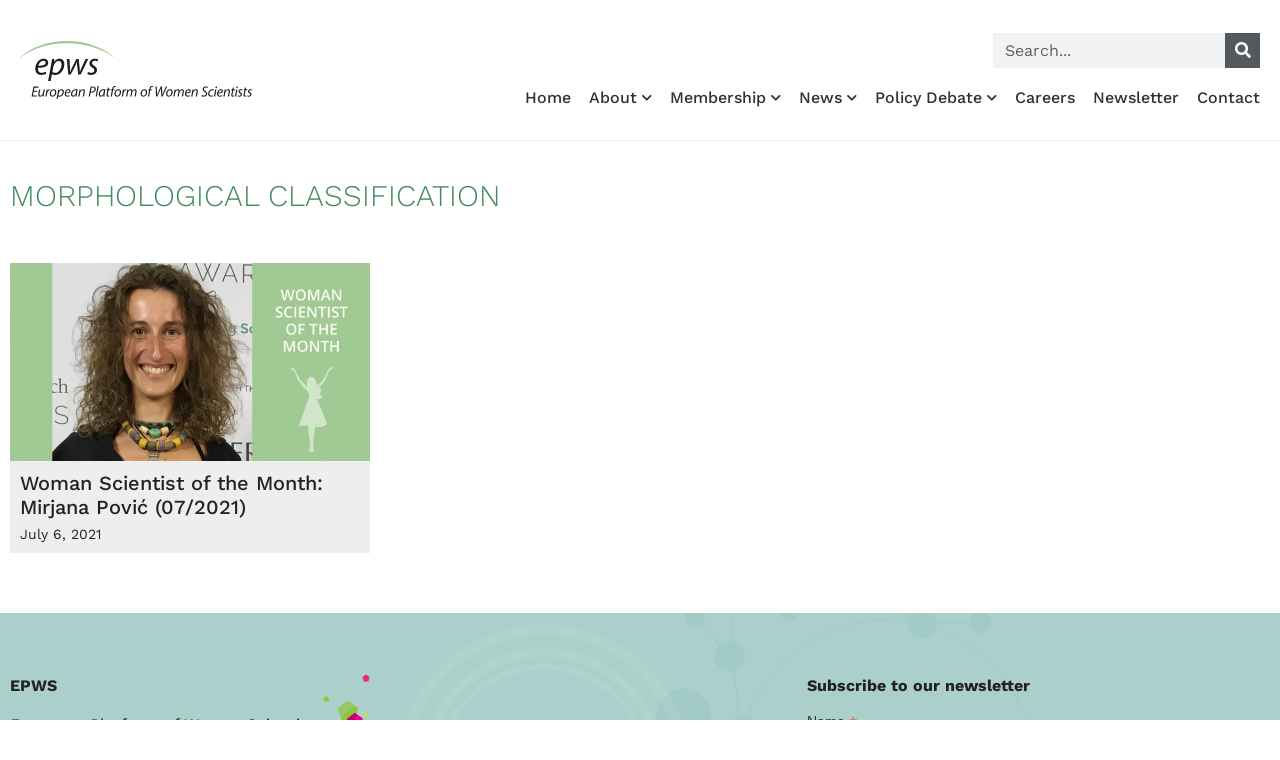

--- FILE ---
content_type: text/html; charset=UTF-8
request_url: https://epws.org/tag/morphological-classification/
body_size: 22290
content:
<!doctype html>
<html lang="en-US">
<head>
	<meta charset="UTF-8">
	<meta name="viewport" content="width=device-width, initial-scale=1">
	<link rel="profile" href="https://gmpg.org/xfn/11">
	<meta name='robots' content='index, follow, max-image-preview:large, max-snippet:-1, max-video-preview:-1' />
<!-- Google tag (gtag.js) consent mode dataLayer added by Site Kit -->
<script id="google_gtagjs-js-consent-mode-data-layer">
window.dataLayer = window.dataLayer || [];function gtag(){dataLayer.push(arguments);}
gtag('consent', 'default', {"ad_personalization":"denied","ad_storage":"denied","ad_user_data":"denied","analytics_storage":"denied","functionality_storage":"denied","security_storage":"denied","personalization_storage":"denied","region":["AT","BE","BG","CH","CY","CZ","DE","DK","EE","ES","FI","FR","GB","GR","HR","HU","IE","IS","IT","LI","LT","LU","LV","MT","NL","NO","PL","PT","RO","SE","SI","SK"],"wait_for_update":500});
window._googlesitekitConsentCategoryMap = {"statistics":["analytics_storage"],"marketing":["ad_storage","ad_user_data","ad_personalization"],"functional":["functionality_storage","security_storage"],"preferences":["personalization_storage"]};
window._googlesitekitConsents = {"ad_personalization":"denied","ad_storage":"denied","ad_user_data":"denied","analytics_storage":"denied","functionality_storage":"denied","security_storage":"denied","personalization_storage":"denied","region":["AT","BE","BG","CH","CY","CZ","DE","DK","EE","ES","FI","FR","GB","GR","HR","HU","IE","IS","IT","LI","LT","LU","LV","MT","NL","NO","PL","PT","RO","SE","SI","SK"],"wait_for_update":500};
</script>
<!-- End Google tag (gtag.js) consent mode dataLayer added by Site Kit -->

	<!-- This site is optimized with the Yoast SEO plugin v26.7 - https://yoast.com/wordpress/plugins/seo/ -->
	<title>morphological classification Archives &#8226; European Platform of Women Scientists EPWS</title>
	<link rel="canonical" href="https://epws.org/tag/morphological-classification/" />
	<meta property="og:locale" content="en_US" />
	<meta property="og:type" content="article" />
	<meta property="og:title" content="morphological classification Archives &#8226; European Platform of Women Scientists EPWS" />
	<meta property="og:url" content="https://epws.org/tag/morphological-classification/" />
	<meta property="og:site_name" content="European Platform of Women Scientists EPWS" />
	<meta property="og:image" content="https://epws.org/wp-content/uploads/2015/07/logo_epws_png_transpsmall.png" />
	<meta property="og:image:width" content="230" />
	<meta property="og:image:height" content="106" />
	<meta property="og:image:type" content="image/png" />
	<meta name="twitter:card" content="summary_large_image" />
	<meta name="twitter:site" content="@epws" />
	<script type="application/ld+json" class="yoast-schema-graph">{"@context":"https://schema.org","@graph":[{"@type":"CollectionPage","@id":"https://epws.org/tag/morphological-classification/","url":"https://epws.org/tag/morphological-classification/","name":"morphological classification Archives &#8226; European Platform of Women Scientists EPWS","isPartOf":{"@id":"https://epws.org/#website"},"primaryImageOfPage":{"@id":"https://epws.org/tag/morphological-classification/#primaryimage"},"image":{"@id":"https://epws.org/tag/morphological-classification/#primaryimage"},"thumbnailUrl":"https://epws.org/wp-content/uploads/2021/07/epws-Women-scientist-mirjana-povic.jpg","breadcrumb":{"@id":"https://epws.org/tag/morphological-classification/#breadcrumb"},"inLanguage":"en-US"},{"@type":"ImageObject","inLanguage":"en-US","@id":"https://epws.org/tag/morphological-classification/#primaryimage","url":"https://epws.org/wp-content/uploads/2021/07/epws-Women-scientist-mirjana-povic.jpg","contentUrl":"https://epws.org/wp-content/uploads/2021/07/epws-Women-scientist-mirjana-povic.jpg","width":600,"height":328},{"@type":"BreadcrumbList","@id":"https://epws.org/tag/morphological-classification/#breadcrumb","itemListElement":[{"@type":"ListItem","position":1,"name":"Home","item":"https://epws.org/"},{"@type":"ListItem","position":2,"name":"morphological classification"}]},{"@type":"WebSite","@id":"https://epws.org/#website","url":"https://epws.org/","name":"European Platform of Women Scientists EPWS","description":"The Voice of Women Scientists in EU Research Policy","publisher":{"@id":"https://epws.org/#organization"},"potentialAction":[{"@type":"SearchAction","target":{"@type":"EntryPoint","urlTemplate":"https://epws.org/?s={search_term_string}"},"query-input":{"@type":"PropertyValueSpecification","valueRequired":true,"valueName":"search_term_string"}}],"inLanguage":"en-US"},{"@type":"Organization","@id":"https://epws.org/#organization","name":"European Platform of Women Scientists EPWS","url":"https://epws.org/","logo":{"@type":"ImageObject","inLanguage":"en-US","@id":"https://epws.org/#/schema/logo/image/","url":"https://epws.org/wp-content/uploads/2018/03/logo-EPWS-march-2018.svg","contentUrl":"https://epws.org/wp-content/uploads/2018/03/logo-EPWS-march-2018.svg","width":1,"height":1,"caption":"European Platform of Women Scientists EPWS"},"image":{"@id":"https://epws.org/#/schema/logo/image/"},"sameAs":["https://x.com/epws","https://www.youtube.com/channel/UC6XqctG_0PyWHawHXB37lOQ"]}]}</script>
	<!-- / Yoast SEO plugin. -->


<link rel='dns-prefetch' href='//www.googletagmanager.com' />
<link rel="alternate" type="application/rss+xml" title="European Platform of Women Scientists EPWS &raquo; Feed" href="https://epws.org/feed/" />
<link rel="alternate" type="application/rss+xml" title="European Platform of Women Scientists EPWS &raquo; morphological classification Tag Feed" href="https://epws.org/tag/morphological-classification/feed/" />
<style id='wp-img-auto-sizes-contain-inline-css'>
img:is([sizes=auto i],[sizes^="auto," i]){contain-intrinsic-size:3000px 1500px}
/*# sourceURL=wp-img-auto-sizes-contain-inline-css */
</style>
<style id='wp-emoji-styles-inline-css'>

	img.wp-smiley, img.emoji {
		display: inline !important;
		border: none !important;
		box-shadow: none !important;
		height: 1em !important;
		width: 1em !important;
		margin: 0 0.07em !important;
		vertical-align: -0.1em !important;
		background: none !important;
		padding: 0 !important;
	}
/*# sourceURL=wp-emoji-styles-inline-css */
</style>
<link rel='stylesheet' id='wp-block-library-css' href='https://epws.org/wp-includes/css/dist/block-library/style.min.css?ver=961b7db90713c7cb4e11da1338b72149' media='all' />
<style id='global-styles-inline-css'>
:root{--wp--preset--aspect-ratio--square: 1;--wp--preset--aspect-ratio--4-3: 4/3;--wp--preset--aspect-ratio--3-4: 3/4;--wp--preset--aspect-ratio--3-2: 3/2;--wp--preset--aspect-ratio--2-3: 2/3;--wp--preset--aspect-ratio--16-9: 16/9;--wp--preset--aspect-ratio--9-16: 9/16;--wp--preset--color--black: #000000;--wp--preset--color--cyan-bluish-gray: #abb8c3;--wp--preset--color--white: #ffffff;--wp--preset--color--pale-pink: #f78da7;--wp--preset--color--vivid-red: #cf2e2e;--wp--preset--color--luminous-vivid-orange: #ff6900;--wp--preset--color--luminous-vivid-amber: #fcb900;--wp--preset--color--light-green-cyan: #7bdcb5;--wp--preset--color--vivid-green-cyan: #00d084;--wp--preset--color--pale-cyan-blue: #8ed1fc;--wp--preset--color--vivid-cyan-blue: #0693e3;--wp--preset--color--vivid-purple: #9b51e0;--wp--preset--gradient--vivid-cyan-blue-to-vivid-purple: linear-gradient(135deg,rgb(6,147,227) 0%,rgb(155,81,224) 100%);--wp--preset--gradient--light-green-cyan-to-vivid-green-cyan: linear-gradient(135deg,rgb(122,220,180) 0%,rgb(0,208,130) 100%);--wp--preset--gradient--luminous-vivid-amber-to-luminous-vivid-orange: linear-gradient(135deg,rgb(252,185,0) 0%,rgb(255,105,0) 100%);--wp--preset--gradient--luminous-vivid-orange-to-vivid-red: linear-gradient(135deg,rgb(255,105,0) 0%,rgb(207,46,46) 100%);--wp--preset--gradient--very-light-gray-to-cyan-bluish-gray: linear-gradient(135deg,rgb(238,238,238) 0%,rgb(169,184,195) 100%);--wp--preset--gradient--cool-to-warm-spectrum: linear-gradient(135deg,rgb(74,234,220) 0%,rgb(151,120,209) 20%,rgb(207,42,186) 40%,rgb(238,44,130) 60%,rgb(251,105,98) 80%,rgb(254,248,76) 100%);--wp--preset--gradient--blush-light-purple: linear-gradient(135deg,rgb(255,206,236) 0%,rgb(152,150,240) 100%);--wp--preset--gradient--blush-bordeaux: linear-gradient(135deg,rgb(254,205,165) 0%,rgb(254,45,45) 50%,rgb(107,0,62) 100%);--wp--preset--gradient--luminous-dusk: linear-gradient(135deg,rgb(255,203,112) 0%,rgb(199,81,192) 50%,rgb(65,88,208) 100%);--wp--preset--gradient--pale-ocean: linear-gradient(135deg,rgb(255,245,203) 0%,rgb(182,227,212) 50%,rgb(51,167,181) 100%);--wp--preset--gradient--electric-grass: linear-gradient(135deg,rgb(202,248,128) 0%,rgb(113,206,126) 100%);--wp--preset--gradient--midnight: linear-gradient(135deg,rgb(2,3,129) 0%,rgb(40,116,252) 100%);--wp--preset--font-size--small: 13px;--wp--preset--font-size--medium: 20px;--wp--preset--font-size--large: 36px;--wp--preset--font-size--x-large: 42px;--wp--preset--spacing--20: 0.44rem;--wp--preset--spacing--30: 0.67rem;--wp--preset--spacing--40: 1rem;--wp--preset--spacing--50: 1.5rem;--wp--preset--spacing--60: 2.25rem;--wp--preset--spacing--70: 3.38rem;--wp--preset--spacing--80: 5.06rem;--wp--preset--shadow--natural: 6px 6px 9px rgba(0, 0, 0, 0.2);--wp--preset--shadow--deep: 12px 12px 50px rgba(0, 0, 0, 0.4);--wp--preset--shadow--sharp: 6px 6px 0px rgba(0, 0, 0, 0.2);--wp--preset--shadow--outlined: 6px 6px 0px -3px rgb(255, 255, 255), 6px 6px rgb(0, 0, 0);--wp--preset--shadow--crisp: 6px 6px 0px rgb(0, 0, 0);}:root { --wp--style--global--content-size: 800px;--wp--style--global--wide-size: 1200px; }:where(body) { margin: 0; }.wp-site-blocks > .alignleft { float: left; margin-right: 2em; }.wp-site-blocks > .alignright { float: right; margin-left: 2em; }.wp-site-blocks > .aligncenter { justify-content: center; margin-left: auto; margin-right: auto; }:where(.wp-site-blocks) > * { margin-block-start: 24px; margin-block-end: 0; }:where(.wp-site-blocks) > :first-child { margin-block-start: 0; }:where(.wp-site-blocks) > :last-child { margin-block-end: 0; }:root { --wp--style--block-gap: 24px; }:root :where(.is-layout-flow) > :first-child{margin-block-start: 0;}:root :where(.is-layout-flow) > :last-child{margin-block-end: 0;}:root :where(.is-layout-flow) > *{margin-block-start: 24px;margin-block-end: 0;}:root :where(.is-layout-constrained) > :first-child{margin-block-start: 0;}:root :where(.is-layout-constrained) > :last-child{margin-block-end: 0;}:root :where(.is-layout-constrained) > *{margin-block-start: 24px;margin-block-end: 0;}:root :where(.is-layout-flex){gap: 24px;}:root :where(.is-layout-grid){gap: 24px;}.is-layout-flow > .alignleft{float: left;margin-inline-start: 0;margin-inline-end: 2em;}.is-layout-flow > .alignright{float: right;margin-inline-start: 2em;margin-inline-end: 0;}.is-layout-flow > .aligncenter{margin-left: auto !important;margin-right: auto !important;}.is-layout-constrained > .alignleft{float: left;margin-inline-start: 0;margin-inline-end: 2em;}.is-layout-constrained > .alignright{float: right;margin-inline-start: 2em;margin-inline-end: 0;}.is-layout-constrained > .aligncenter{margin-left: auto !important;margin-right: auto !important;}.is-layout-constrained > :where(:not(.alignleft):not(.alignright):not(.alignfull)){max-width: var(--wp--style--global--content-size);margin-left: auto !important;margin-right: auto !important;}.is-layout-constrained > .alignwide{max-width: var(--wp--style--global--wide-size);}body .is-layout-flex{display: flex;}.is-layout-flex{flex-wrap: wrap;align-items: center;}.is-layout-flex > :is(*, div){margin: 0;}body .is-layout-grid{display: grid;}.is-layout-grid > :is(*, div){margin: 0;}body{padding-top: 0px;padding-right: 0px;padding-bottom: 0px;padding-left: 0px;}a:where(:not(.wp-element-button)){text-decoration: underline;}:root :where(.wp-element-button, .wp-block-button__link){background-color: #32373c;border-width: 0;color: #fff;font-family: inherit;font-size: inherit;font-style: inherit;font-weight: inherit;letter-spacing: inherit;line-height: inherit;padding-top: calc(0.667em + 2px);padding-right: calc(1.333em + 2px);padding-bottom: calc(0.667em + 2px);padding-left: calc(1.333em + 2px);text-decoration: none;text-transform: inherit;}.has-black-color{color: var(--wp--preset--color--black) !important;}.has-cyan-bluish-gray-color{color: var(--wp--preset--color--cyan-bluish-gray) !important;}.has-white-color{color: var(--wp--preset--color--white) !important;}.has-pale-pink-color{color: var(--wp--preset--color--pale-pink) !important;}.has-vivid-red-color{color: var(--wp--preset--color--vivid-red) !important;}.has-luminous-vivid-orange-color{color: var(--wp--preset--color--luminous-vivid-orange) !important;}.has-luminous-vivid-amber-color{color: var(--wp--preset--color--luminous-vivid-amber) !important;}.has-light-green-cyan-color{color: var(--wp--preset--color--light-green-cyan) !important;}.has-vivid-green-cyan-color{color: var(--wp--preset--color--vivid-green-cyan) !important;}.has-pale-cyan-blue-color{color: var(--wp--preset--color--pale-cyan-blue) !important;}.has-vivid-cyan-blue-color{color: var(--wp--preset--color--vivid-cyan-blue) !important;}.has-vivid-purple-color{color: var(--wp--preset--color--vivid-purple) !important;}.has-black-background-color{background-color: var(--wp--preset--color--black) !important;}.has-cyan-bluish-gray-background-color{background-color: var(--wp--preset--color--cyan-bluish-gray) !important;}.has-white-background-color{background-color: var(--wp--preset--color--white) !important;}.has-pale-pink-background-color{background-color: var(--wp--preset--color--pale-pink) !important;}.has-vivid-red-background-color{background-color: var(--wp--preset--color--vivid-red) !important;}.has-luminous-vivid-orange-background-color{background-color: var(--wp--preset--color--luminous-vivid-orange) !important;}.has-luminous-vivid-amber-background-color{background-color: var(--wp--preset--color--luminous-vivid-amber) !important;}.has-light-green-cyan-background-color{background-color: var(--wp--preset--color--light-green-cyan) !important;}.has-vivid-green-cyan-background-color{background-color: var(--wp--preset--color--vivid-green-cyan) !important;}.has-pale-cyan-blue-background-color{background-color: var(--wp--preset--color--pale-cyan-blue) !important;}.has-vivid-cyan-blue-background-color{background-color: var(--wp--preset--color--vivid-cyan-blue) !important;}.has-vivid-purple-background-color{background-color: var(--wp--preset--color--vivid-purple) !important;}.has-black-border-color{border-color: var(--wp--preset--color--black) !important;}.has-cyan-bluish-gray-border-color{border-color: var(--wp--preset--color--cyan-bluish-gray) !important;}.has-white-border-color{border-color: var(--wp--preset--color--white) !important;}.has-pale-pink-border-color{border-color: var(--wp--preset--color--pale-pink) !important;}.has-vivid-red-border-color{border-color: var(--wp--preset--color--vivid-red) !important;}.has-luminous-vivid-orange-border-color{border-color: var(--wp--preset--color--luminous-vivid-orange) !important;}.has-luminous-vivid-amber-border-color{border-color: var(--wp--preset--color--luminous-vivid-amber) !important;}.has-light-green-cyan-border-color{border-color: var(--wp--preset--color--light-green-cyan) !important;}.has-vivid-green-cyan-border-color{border-color: var(--wp--preset--color--vivid-green-cyan) !important;}.has-pale-cyan-blue-border-color{border-color: var(--wp--preset--color--pale-cyan-blue) !important;}.has-vivid-cyan-blue-border-color{border-color: var(--wp--preset--color--vivid-cyan-blue) !important;}.has-vivid-purple-border-color{border-color: var(--wp--preset--color--vivid-purple) !important;}.has-vivid-cyan-blue-to-vivid-purple-gradient-background{background: var(--wp--preset--gradient--vivid-cyan-blue-to-vivid-purple) !important;}.has-light-green-cyan-to-vivid-green-cyan-gradient-background{background: var(--wp--preset--gradient--light-green-cyan-to-vivid-green-cyan) !important;}.has-luminous-vivid-amber-to-luminous-vivid-orange-gradient-background{background: var(--wp--preset--gradient--luminous-vivid-amber-to-luminous-vivid-orange) !important;}.has-luminous-vivid-orange-to-vivid-red-gradient-background{background: var(--wp--preset--gradient--luminous-vivid-orange-to-vivid-red) !important;}.has-very-light-gray-to-cyan-bluish-gray-gradient-background{background: var(--wp--preset--gradient--very-light-gray-to-cyan-bluish-gray) !important;}.has-cool-to-warm-spectrum-gradient-background{background: var(--wp--preset--gradient--cool-to-warm-spectrum) !important;}.has-blush-light-purple-gradient-background{background: var(--wp--preset--gradient--blush-light-purple) !important;}.has-blush-bordeaux-gradient-background{background: var(--wp--preset--gradient--blush-bordeaux) !important;}.has-luminous-dusk-gradient-background{background: var(--wp--preset--gradient--luminous-dusk) !important;}.has-pale-ocean-gradient-background{background: var(--wp--preset--gradient--pale-ocean) !important;}.has-electric-grass-gradient-background{background: var(--wp--preset--gradient--electric-grass) !important;}.has-midnight-gradient-background{background: var(--wp--preset--gradient--midnight) !important;}.has-small-font-size{font-size: var(--wp--preset--font-size--small) !important;}.has-medium-font-size{font-size: var(--wp--preset--font-size--medium) !important;}.has-large-font-size{font-size: var(--wp--preset--font-size--large) !important;}.has-x-large-font-size{font-size: var(--wp--preset--font-size--x-large) !important;}
:root :where(.wp-block-pullquote){font-size: 1.5em;line-height: 1.6;}
/*# sourceURL=global-styles-inline-css */
</style>
<link rel='stylesheet' id='hello-elementor-css' href='https://epws.org/wp-content/themes/hello-elementor/assets/css/reset.css?ver=3.4.5' media='all' />
<link rel='stylesheet' id='hello-elementor-theme-style-css' href='https://epws.org/wp-content/themes/hello-elementor/assets/css/theme.css?ver=3.4.5' media='all' />
<link rel='stylesheet' id='hello-elementor-header-footer-css' href='https://epws.org/wp-content/themes/hello-elementor/assets/css/header-footer.css?ver=3.4.5' media='all' />
<link rel='stylesheet' id='elementor-frontend-css' href='https://epws.org/wp-content/plugins/elementor/assets/css/frontend.min.css?ver=3.34.1' media='all' />
<style id='elementor-frontend-inline-css'>
.elementor-kit-8715{--e-global-color-primary:#A1C993;--e-global-color-secondary:#54595F;--e-global-color-text:#222222;--e-global-color-accent:#A1C993;--e-global-color-59a3395:#A1C993;--e-global-color-255e7fe:#428A60;--e-global-color-6843a42:#7FBD96;--e-global-color-e374695:#037595;--e-global-color-d72378b:#000000;--e-global-color-20a67e2:#FFFFFF;--e-global-color-bb7102e:#333333;--e-global-color-c65a8ef:#CCCCCC;--e-global-color-72ee493:#E9F5DB;--e-global-typography-primary-font-family:"Work Sans";--e-global-typography-secondary-font-family:"Work Sans";--e-global-typography-text-font-family:"Work Sans";--e-global-typography-text-font-size:16px;--e-global-typography-text-font-weight:400;--e-global-typography-text-line-height:1.6em;--e-global-typography-accent-font-family:"Work Sans";--e-global-typography-f811fb6-font-family:"Work Sans";--e-global-typography-f811fb6-font-size:35px;--e-global-typography-f811fb6-font-weight:300;--e-global-typography-f811fb6-line-height:1em;--e-global-typography-42e6599-font-family:"Work Sans";--e-global-typography-42e6599-font-size:18px;--e-global-typography-42e6599-font-weight:400;--e-global-typography-42e6599-line-height:1.2em;--e-global-typography-1014f92-font-family:"Work Sans";--e-global-typography-1014f92-font-size:25px;--e-global-typography-1014f92-font-weight:500;--e-global-typography-1014f92-letter-spacing:-1px;--e-global-typography-d8c2e7f-font-family:"Work Sans";--e-global-typography-d8c2e7f-font-size:20px;--e-global-typography-d8c2e7f-font-weight:500;--e-global-typography-d8c2e7f-line-height:1.2em;--e-global-typography-0d86e8b-font-family:"Work Sans";--e-global-typography-0d86e8b-font-size:14px;--e-global-typography-0d86e8b-font-weight:400;--e-global-typography-cf243c6-font-family:"Work Sans";--e-global-typography-cf243c6-font-size:32px;--e-global-typography-cf243c6-font-weight:300;--e-global-typography-cf243c6-line-height:1.1em;--e-global-typography-1da6015-font-family:"Work Sans";--e-global-typography-1da6015-font-size:30px;--e-global-typography-1da6015-font-weight:300;--e-global-typography-1da6015-text-transform:uppercase;--e-global-typography-935f57d-font-family:"Work Sans";--e-global-typography-935f57d-font-size:30px;--e-global-typography-935f57d-font-weight:500;--e-global-typography-935f57d-line-height:1em;font-family:var( --e-global-typography-text-font-family ), Sans-serif;font-size:var( --e-global-typography-text-font-size );font-weight:var( --e-global-typography-text-font-weight );line-height:var( --e-global-typography-text-line-height );}.elementor-kit-8715 button,.elementor-kit-8715 input[type="button"],.elementor-kit-8715 input[type="submit"],.elementor-kit-8715 .elementor-button{background-color:var( --e-global-color-255e7fe );font-family:"Work Sans", Sans-serif;font-size:16px;color:#FFFFFF;border-radius:0px 0px 0px 0px;padding:8px 10px 8px 10px;}.elementor-kit-8715 button:hover,.elementor-kit-8715 button:focus,.elementor-kit-8715 input[type="button"]:hover,.elementor-kit-8715 input[type="button"]:focus,.elementor-kit-8715 input[type="submit"]:hover,.elementor-kit-8715 input[type="submit"]:focus,.elementor-kit-8715 .elementor-button:hover,.elementor-kit-8715 .elementor-button:focus{background-color:var( --e-global-color-6843a42 );color:var( --e-global-color-20a67e2 );}.elementor-kit-8715 e-page-transition{background-color:#FFBC7D;}.elementor-kit-8715 a{color:var( --e-global-color-255e7fe );}.elementor-kit-8715 a:hover{color:var( --e-global-color-59a3395 );}.elementor-kit-8715 h1{font-family:"Work Sans", Sans-serif;font-size:40px;font-weight:700;}.elementor-kit-8715 h2{font-family:"Work Sans", Sans-serif;font-size:32px;font-weight:700;}.elementor-kit-8715 h3{font-family:"Work Sans", Sans-serif;font-size:26px;font-weight:700;}.elementor-kit-8715 h4{font-family:"Work Sans", Sans-serif;font-size:21px;font-weight:600;}.elementor-kit-8715 h5{font-family:"Work Sans", Sans-serif;font-size:18px;font-weight:600;}.elementor-kit-8715 h6{font-family:"Work Sans", Sans-serif;font-size:13px;font-weight:400;}.elementor-section.elementor-section-boxed > .elementor-container{max-width:1140px;}.e-con{--container-max-width:1140px;}.elementor-widget:not(:last-child){margin-block-end:0px;}.elementor-element{--widgets-spacing:0px 0px;--widgets-spacing-row:0px;--widgets-spacing-column:0px;}{}h1.entry-title{display:var(--page-title-display);}.site-header .site-branding{flex-direction:column;align-items:stretch;}.site-header{padding-inline-end:0px;padding-inline-start:0px;}.site-footer .site-branding{flex-direction:column;align-items:stretch;}@media(max-width:1024px){.elementor-kit-8715{--e-global-typography-d8c2e7f-font-size:18px;--e-global-typography-d8c2e7f-line-height:1.2em;font-size:var( --e-global-typography-text-font-size );line-height:var( --e-global-typography-text-line-height );}.elementor-section.elementor-section-boxed > .elementor-container{max-width:1024px;}.e-con{--container-max-width:1024px;}}@media(max-width:767px){.elementor-kit-8715{--e-global-typography-f811fb6-font-size:28px;--e-global-typography-42e6599-font-size:16px;--e-global-typography-1da6015-line-height:1.1em;font-size:var( --e-global-typography-text-font-size );line-height:var( --e-global-typography-text-line-height );}.elementor-kit-8715 h4{line-height:1.2em;}.elementor-kit-8715 button,.elementor-kit-8715 input[type="button"],.elementor-kit-8715 input[type="submit"],.elementor-kit-8715 .elementor-button{padding:8px 10px 8px 10px;}.elementor-section.elementor-section-boxed > .elementor-container{max-width:767px;}.e-con{--container-max-width:767px;}}
.elementor-8716 .elementor-element.elementor-element-d2b6074 > .elementor-container > .elementor-column > .elementor-widget-wrap{align-content:flex-end;align-items:flex-end;}.elementor-8716 .elementor-element.elementor-element-d2b6074 > .elementor-container{min-height:120px;}.elementor-8716 .elementor-element.elementor-element-d2b6074{border-style:solid;border-width:0px 0px 1px 0px;border-color:#EEEEEE;padding:10px 10px 10px 10px;}.elementor-widget-image .widget-image-caption{color:var( --e-global-color-text );font-family:var( --e-global-typography-text-font-family ), Sans-serif;font-size:var( --e-global-typography-text-font-size );font-weight:var( --e-global-typography-text-font-weight );line-height:var( --e-global-typography-text-line-height );}.elementor-8716 .elementor-element.elementor-element-e7935e1{text-align:start;}.elementor-8716 .elementor-element.elementor-element-e7935e1 img{width:280px;}.elementor-bc-flex-widget .elementor-8716 .elementor-element.elementor-element-ad0e58e.elementor-column .elementor-widget-wrap{align-items:flex-end;}.elementor-8716 .elementor-element.elementor-element-ad0e58e.elementor-column.elementor-element[data-element_type="column"] > .elementor-widget-wrap.elementor-element-populated{align-content:flex-end;align-items:flex-end;}.elementor-8716 .elementor-element.elementor-element-ad0e58e.elementor-column > .elementor-widget-wrap{justify-content:flex-end;}.elementor-widget-search-form input[type="search"].elementor-search-form__input{font-family:var( --e-global-typography-text-font-family ), Sans-serif;font-size:var( --e-global-typography-text-font-size );font-weight:var( --e-global-typography-text-font-weight );line-height:var( --e-global-typography-text-line-height );}.elementor-widget-search-form .elementor-search-form__input,
					.elementor-widget-search-form .elementor-search-form__icon,
					.elementor-widget-search-form .elementor-lightbox .dialog-lightbox-close-button,
					.elementor-widget-search-form .elementor-lightbox .dialog-lightbox-close-button:hover,
					.elementor-widget-search-form.elementor-search-form--skin-full_screen input[type="search"].elementor-search-form__input{color:var( --e-global-color-text );fill:var( --e-global-color-text );}.elementor-widget-search-form .elementor-search-form__submit{font-family:var( --e-global-typography-text-font-family ), Sans-serif;font-size:var( --e-global-typography-text-font-size );font-weight:var( --e-global-typography-text-font-weight );line-height:var( --e-global-typography-text-line-height );background-color:var( --e-global-color-secondary );}.elementor-8716 .elementor-element.elementor-element-f92164f{width:var( --container-widget-width, 27% );max-width:27%;--container-widget-width:27%;--container-widget-flex-grow:0;}.elementor-8716 .elementor-element.elementor-element-f92164f > .elementor-widget-container{margin:0px 0px 0px 0px;}.elementor-8716 .elementor-element.elementor-element-f92164f .elementor-search-form__container{min-height:35px;}.elementor-8716 .elementor-element.elementor-element-f92164f .elementor-search-form__submit{min-width:35px;}body:not(.rtl) .elementor-8716 .elementor-element.elementor-element-f92164f .elementor-search-form__icon{padding-left:calc(35px / 3);}body.rtl .elementor-8716 .elementor-element.elementor-element-f92164f .elementor-search-form__icon{padding-right:calc(35px / 3);}.elementor-8716 .elementor-element.elementor-element-f92164f .elementor-search-form__input, .elementor-8716 .elementor-element.elementor-element-f92164f.elementor-search-form--button-type-text .elementor-search-form__submit{padding-left:calc(35px / 3);padding-right:calc(35px / 3);}.elementor-8716 .elementor-element.elementor-element-f92164f input[type="search"].elementor-search-form__input{font-family:"Work Sans", Sans-serif;font-size:16px;font-weight:400;line-height:1.6em;}.elementor-8716 .elementor-element.elementor-element-f92164f .elementor-search-form__input,
					.elementor-8716 .elementor-element.elementor-element-f92164f .elementor-search-form__icon,
					.elementor-8716 .elementor-element.elementor-element-f92164f .elementor-lightbox .dialog-lightbox-close-button,
					.elementor-8716 .elementor-element.elementor-element-f92164f .elementor-lightbox .dialog-lightbox-close-button:hover,
					.elementor-8716 .elementor-element.elementor-element-f92164f.elementor-search-form--skin-full_screen input[type="search"].elementor-search-form__input{color:#000000;fill:#000000;}.elementor-8716 .elementor-element.elementor-element-f92164f:not(.elementor-search-form--skin-full_screen) .elementor-search-form--focus .elementor-search-form__input,
					.elementor-8716 .elementor-element.elementor-element-f92164f .elementor-search-form--focus .elementor-search-form__icon,
					.elementor-8716 .elementor-element.elementor-element-f92164f .elementor-lightbox .dialog-lightbox-close-button:hover,
					.elementor-8716 .elementor-element.elementor-element-f92164f.elementor-search-form--skin-full_screen input[type="search"].elementor-search-form__input:focus{color:#000000;fill:#000000;}.elementor-8716 .elementor-element.elementor-element-f92164f:not(.elementor-search-form--skin-full_screen) .elementor-search-form__container{border-radius:0px;}.elementor-8716 .elementor-element.elementor-element-f92164f.elementor-search-form--skin-full_screen input[type="search"].elementor-search-form__input{border-radius:0px;}.elementor-widget-nav-menu .elementor-nav-menu .elementor-item{font-family:var( --e-global-typography-primary-font-family ), Sans-serif;}.elementor-widget-nav-menu .elementor-nav-menu--main .elementor-item{color:var( --e-global-color-text );fill:var( --e-global-color-text );}.elementor-widget-nav-menu .elementor-nav-menu--main .elementor-item:hover,
					.elementor-widget-nav-menu .elementor-nav-menu--main .elementor-item.elementor-item-active,
					.elementor-widget-nav-menu .elementor-nav-menu--main .elementor-item.highlighted,
					.elementor-widget-nav-menu .elementor-nav-menu--main .elementor-item:focus{color:var( --e-global-color-accent );fill:var( --e-global-color-accent );}.elementor-widget-nav-menu .elementor-nav-menu--main:not(.e--pointer-framed) .elementor-item:before,
					.elementor-widget-nav-menu .elementor-nav-menu--main:not(.e--pointer-framed) .elementor-item:after{background-color:var( --e-global-color-accent );}.elementor-widget-nav-menu .e--pointer-framed .elementor-item:before,
					.elementor-widget-nav-menu .e--pointer-framed .elementor-item:after{border-color:var( --e-global-color-accent );}.elementor-widget-nav-menu{--e-nav-menu-divider-color:var( --e-global-color-text );}.elementor-widget-nav-menu .elementor-nav-menu--dropdown .elementor-item, .elementor-widget-nav-menu .elementor-nav-menu--dropdown  .elementor-sub-item{font-family:var( --e-global-typography-accent-font-family ), Sans-serif;}.elementor-8716 .elementor-element.elementor-element-72a496f > .elementor-widget-container{margin:20px 0px 0px 0px;}.elementor-8716 .elementor-element.elementor-element-72a496f .elementor-menu-toggle{margin:0 auto;}.elementor-8716 .elementor-element.elementor-element-72a496f .elementor-nav-menu .elementor-item{font-family:"Work Sans", Sans-serif;font-size:16px;font-weight:500;}.elementor-8716 .elementor-element.elementor-element-72a496f .elementor-nav-menu--main .elementor-item{color:#303030;fill:#303030;padding-left:0px;padding-right:0px;padding-top:0px;padding-bottom:0px;}.elementor-8716 .elementor-element.elementor-element-72a496f .elementor-nav-menu--main .elementor-item:hover,
					.elementor-8716 .elementor-element.elementor-element-72a496f .elementor-nav-menu--main .elementor-item.elementor-item-active,
					.elementor-8716 .elementor-element.elementor-element-72a496f .elementor-nav-menu--main .elementor-item.highlighted,
					.elementor-8716 .elementor-element.elementor-element-72a496f .elementor-nav-menu--main .elementor-item:focus{color:var( --e-global-color-255e7fe );fill:var( --e-global-color-255e7fe );}.elementor-8716 .elementor-element.elementor-element-72a496f .elementor-nav-menu--main .elementor-item.elementor-item-active{color:var( --e-global-color-255e7fe );}.elementor-8716 .elementor-element.elementor-element-72a496f{--e-nav-menu-horizontal-menu-item-margin:calc( 18px / 2 );}.elementor-8716 .elementor-element.elementor-element-72a496f .elementor-nav-menu--main:not(.elementor-nav-menu--layout-horizontal) .elementor-nav-menu > li:not(:last-child){margin-bottom:18px;}.elementor-8716 .elementor-element.elementor-element-72a496f .elementor-nav-menu--dropdown a, .elementor-8716 .elementor-element.elementor-element-72a496f .elementor-menu-toggle{color:#E1E1E1;fill:#E1E1E1;}.elementor-8716 .elementor-element.elementor-element-72a496f .elementor-nav-menu--dropdown{background-color:var( --e-global-color-bb7102e );}.elementor-8716 .elementor-element.elementor-element-72a496f .elementor-nav-menu--dropdown a:hover,
					.elementor-8716 .elementor-element.elementor-element-72a496f .elementor-nav-menu--dropdown a:focus,
					.elementor-8716 .elementor-element.elementor-element-72a496f .elementor-nav-menu--dropdown a.elementor-item-active,
					.elementor-8716 .elementor-element.elementor-element-72a496f .elementor-nav-menu--dropdown a.highlighted{background-color:var( --e-global-color-255e7fe );}.elementor-8716 .elementor-element.elementor-element-72a496f .elementor-nav-menu--dropdown a.elementor-item-active{color:var( --e-global-color-20a67e2 );background-color:var( --e-global-color-255e7fe );}.elementor-8716 .elementor-element.elementor-element-72a496f .elementor-nav-menu--dropdown .elementor-item, .elementor-8716 .elementor-element.elementor-element-72a496f .elementor-nav-menu--dropdown  .elementor-sub-item{font-family:"Work Sans", Sans-serif;font-size:14px;font-weight:500;}.elementor-8716 .elementor-element.elementor-element-72a496f .elementor-nav-menu--dropdown a{padding-left:10px;padding-right:10px;}.elementor-8716 .elementor-element.elementor-element-72a496f .elementor-nav-menu--main > .elementor-nav-menu > li > .elementor-nav-menu--dropdown, .elementor-8716 .elementor-element.elementor-element-72a496f .elementor-nav-menu__container.elementor-nav-menu--dropdown{margin-top:21px !important;}.elementor-8716 .elementor-element.elementor-element-87146f5 > .elementor-container > .elementor-column > .elementor-widget-wrap{align-content:center;align-items:center;}.elementor-8716 .elementor-element.elementor-element-87146f5{border-style:solid;border-color:#EEEEEE;}.elementor-8716 .elementor-element.elementor-element-b0cc44a .elementor-search-form{text-align:start;}.elementor-8716 .elementor-element.elementor-element-b0cc44a .elementor-search-form__toggle{--e-search-form-toggle-size:40px;--e-search-form-toggle-background-color:#02010100;}.elementor-8716 .elementor-element.elementor-element-b0cc44a input[type="search"].elementor-search-form__input{font-family:"Work Sans", Sans-serif;font-size:27px;font-weight:400;line-height:1.6em;}.elementor-8716 .elementor-element.elementor-element-b0cc44a .elementor-search-form__input,
					.elementor-8716 .elementor-element.elementor-element-b0cc44a .elementor-search-form__icon,
					.elementor-8716 .elementor-element.elementor-element-b0cc44a .elementor-lightbox .dialog-lightbox-close-button,
					.elementor-8716 .elementor-element.elementor-element-b0cc44a .elementor-lightbox .dialog-lightbox-close-button:hover,
					.elementor-8716 .elementor-element.elementor-element-b0cc44a.elementor-search-form--skin-full_screen input[type="search"].elementor-search-form__input{color:#FFFFFF;fill:#FFFFFF;}.elementor-8716 .elementor-element.elementor-element-b0cc44a:not(.elementor-search-form--skin-full_screen) .elementor-search-form--focus .elementor-search-form__input,
					.elementor-8716 .elementor-element.elementor-element-b0cc44a .elementor-search-form--focus .elementor-search-form__icon,
					.elementor-8716 .elementor-element.elementor-element-b0cc44a .elementor-lightbox .dialog-lightbox-close-button:hover,
					.elementor-8716 .elementor-element.elementor-element-b0cc44a.elementor-search-form--skin-full_screen input[type="search"].elementor-search-form__input:focus{color:#FFFFFF;fill:#FFFFFF;}.elementor-8716 .elementor-element.elementor-element-b0cc44a:not(.elementor-search-form--skin-full_screen) .elementor-search-form__container{border-radius:3px;}.elementor-8716 .elementor-element.elementor-element-b0cc44a.elementor-search-form--skin-full_screen input[type="search"].elementor-search-form__input{border-radius:3px;}.elementor-8716 .elementor-element.elementor-element-b0cc44a .elementor-search-form__toggle:hover{--e-search-form-toggle-color:var( --e-global-color-255e7fe );}.elementor-8716 .elementor-element.elementor-element-b0cc44a .elementor-search-form__toggle:focus{--e-search-form-toggle-color:var( --e-global-color-255e7fe );}.elementor-8716 .elementor-element.elementor-element-3022c82{text-align:start;}.elementor-8716 .elementor-element.elementor-element-3022c82 img{width:280px;}.elementor-8716 .elementor-element.elementor-element-d0dc54e .elementor-menu-toggle{margin-left:auto;background-color:#02010100;}.elementor-8716 .elementor-element.elementor-element-d0dc54e .elementor-nav-menu .elementor-item{font-family:"Work Sans", Sans-serif;font-size:16px;font-weight:500;}.elementor-8716 .elementor-element.elementor-element-d0dc54e .elementor-nav-menu--main .elementor-item{color:#303030;fill:#303030;padding-left:0px;padding-right:0px;}.elementor-8716 .elementor-element.elementor-element-d0dc54e .elementor-nav-menu--main .elementor-item:hover,
					.elementor-8716 .elementor-element.elementor-element-d0dc54e .elementor-nav-menu--main .elementor-item.elementor-item-active,
					.elementor-8716 .elementor-element.elementor-element-d0dc54e .elementor-nav-menu--main .elementor-item.highlighted,
					.elementor-8716 .elementor-element.elementor-element-d0dc54e .elementor-nav-menu--main .elementor-item:focus{color:var( --e-global-color-255e7fe );fill:var( --e-global-color-255e7fe );}.elementor-8716 .elementor-element.elementor-element-d0dc54e .elementor-nav-menu--main .elementor-item.elementor-item-active{color:var( --e-global-color-255e7fe );}.elementor-8716 .elementor-element.elementor-element-d0dc54e{--e-nav-menu-horizontal-menu-item-margin:calc( 18px / 2 );}.elementor-8716 .elementor-element.elementor-element-d0dc54e .elementor-nav-menu--main:not(.elementor-nav-menu--layout-horizontal) .elementor-nav-menu > li:not(:last-child){margin-bottom:18px;}.elementor-8716 .elementor-element.elementor-element-d0dc54e .elementor-nav-menu--dropdown a, .elementor-8716 .elementor-element.elementor-element-d0dc54e .elementor-menu-toggle{color:#E1E1E1;fill:#E1E1E1;}.elementor-8716 .elementor-element.elementor-element-d0dc54e .elementor-nav-menu--dropdown{background-color:var( --e-global-color-bb7102e );}.elementor-8716 .elementor-element.elementor-element-d0dc54e .elementor-nav-menu--dropdown a:hover,
					.elementor-8716 .elementor-element.elementor-element-d0dc54e .elementor-nav-menu--dropdown a:focus,
					.elementor-8716 .elementor-element.elementor-element-d0dc54e .elementor-nav-menu--dropdown a.elementor-item-active,
					.elementor-8716 .elementor-element.elementor-element-d0dc54e .elementor-nav-menu--dropdown a.highlighted{background-color:var( --e-global-color-255e7fe );}.elementor-8716 .elementor-element.elementor-element-d0dc54e .elementor-nav-menu--dropdown a.elementor-item-active{color:var( --e-global-color-20a67e2 );background-color:var( --e-global-color-255e7fe );}.elementor-8716 .elementor-element.elementor-element-d0dc54e .elementor-nav-menu--dropdown .elementor-item, .elementor-8716 .elementor-element.elementor-element-d0dc54e .elementor-nav-menu--dropdown  .elementor-sub-item{font-family:"Work Sans", Sans-serif;font-size:14px;font-weight:500;}.elementor-8716 .elementor-element.elementor-element-d0dc54e div.elementor-menu-toggle{color:var( --e-global-color-bb7102e );}.elementor-8716 .elementor-element.elementor-element-d0dc54e div.elementor-menu-toggle svg{fill:var( --e-global-color-bb7102e );}.elementor-8716 .elementor-element.elementor-element-d0dc54e div.elementor-menu-toggle:hover, .elementor-8716 .elementor-element.elementor-element-d0dc54e div.elementor-menu-toggle:focus{color:var( --e-global-color-255e7fe );}.elementor-8716 .elementor-element.elementor-element-d0dc54e div.elementor-menu-toggle:hover svg, .elementor-8716 .elementor-element.elementor-element-d0dc54e div.elementor-menu-toggle:focus svg{fill:var( --e-global-color-255e7fe );}.elementor-theme-builder-content-area{height:400px;}.elementor-location-header:before, .elementor-location-footer:before{content:"";display:table;clear:both;}@media(max-width:1024px){.elementor-widget-image .widget-image-caption{font-size:var( --e-global-typography-text-font-size );line-height:var( --e-global-typography-text-line-height );}.elementor-widget-search-form input[type="search"].elementor-search-form__input{font-size:var( --e-global-typography-text-font-size );line-height:var( --e-global-typography-text-line-height );}.elementor-widget-search-form .elementor-search-form__submit{font-size:var( --e-global-typography-text-font-size );line-height:var( --e-global-typography-text-line-height );}.elementor-8716 .elementor-element.elementor-element-87146f5{border-width:0px 0px 1px 0px;}.elementor-8716 .elementor-element.elementor-element-b0cc44a input[type="search"].elementor-search-form__input{font-size:27px;}.elementor-8716 .elementor-element.elementor-element-3022c82{text-align:center;}.elementor-8716 .elementor-element.elementor-element-3022c82 img{width:210px;}.elementor-8716 .elementor-element.elementor-element-d0dc54e .elementor-nav-menu--main .elementor-item{padding-left:0px;padding-right:0px;padding-top:5px;padding-bottom:5px;}.elementor-8716 .elementor-element.elementor-element-d0dc54e{--e-nav-menu-horizontal-menu-item-margin:calc( 20px / 2 );--nav-menu-icon-size:30px;}.elementor-8716 .elementor-element.elementor-element-d0dc54e .elementor-nav-menu--main:not(.elementor-nav-menu--layout-horizontal) .elementor-nav-menu > li:not(:last-child){margin-bottom:20px;}.elementor-8716 .elementor-element.elementor-element-d0dc54e .elementor-nav-menu--dropdown a{padding-top:10px;padding-bottom:10px;}.elementor-8716 .elementor-element.elementor-element-d0dc54e .elementor-nav-menu--main > .elementor-nav-menu > li > .elementor-nav-menu--dropdown, .elementor-8716 .elementor-element.elementor-element-d0dc54e .elementor-nav-menu__container.elementor-nav-menu--dropdown{margin-top:22px !important;}}@media(max-width:767px){.elementor-widget-image .widget-image-caption{font-size:var( --e-global-typography-text-font-size );line-height:var( --e-global-typography-text-line-height );}.elementor-widget-search-form input[type="search"].elementor-search-form__input{font-size:var( --e-global-typography-text-font-size );line-height:var( --e-global-typography-text-line-height );}.elementor-widget-search-form .elementor-search-form__submit{font-size:var( --e-global-typography-text-font-size );line-height:var( --e-global-typography-text-line-height );}.elementor-8716 .elementor-element.elementor-element-84b4249{width:20%;}.elementor-8716 .elementor-element.elementor-element-d66646e{width:60%;}.elementor-8716 .elementor-element.elementor-element-3022c82 img{width:206px;}.elementor-8716 .elementor-element.elementor-element-3a957cc{width:20%;}.elementor-8716 .elementor-element.elementor-element-d0dc54e .elementor-nav-menu--main > .elementor-nav-menu > li > .elementor-nav-menu--dropdown, .elementor-8716 .elementor-element.elementor-element-d0dc54e .elementor-nav-menu__container.elementor-nav-menu--dropdown{margin-top:31px !important;}}@media(min-width:768px){.elementor-8716 .elementor-element.elementor-element-056ab46{width:20%;}.elementor-8716 .elementor-element.elementor-element-ad0e58e{width:80%;}}@media(max-width:1024px) and (min-width:768px){.elementor-8716 .elementor-element.elementor-element-84b4249{width:20%;}.elementor-8716 .elementor-element.elementor-element-d66646e{width:60%;}.elementor-8716 .elementor-element.elementor-element-3a957cc{width:20%;}}
.elementor-8856 .elementor-element.elementor-element-41885a1:not(.elementor-motion-effects-element-type-background), .elementor-8856 .elementor-element.elementor-element-41885a1 > .elementor-motion-effects-container > .elementor-motion-effects-layer{background-image:url("https://epws.org/wp-content/uploads/2018/03/EPWS-web-background-PNG-CROPPED.png");background-position:center center;background-repeat:no-repeat;background-size:cover;}.elementor-8856 .elementor-element.elementor-element-41885a1{transition:background 0.3s, border 0.3s, border-radius 0.3s, box-shadow 0.3s;padding:50px 0px 50px 0px;}.elementor-8856 .elementor-element.elementor-element-41885a1 > .elementor-background-overlay{transition:background 0.3s, border-radius 0.3s, opacity 0.3s;}.elementor-widget-text-editor{font-family:var( --e-global-typography-text-font-family ), Sans-serif;font-size:var( --e-global-typography-text-font-size );font-weight:var( --e-global-typography-text-font-weight );line-height:var( --e-global-typography-text-line-height );color:var( --e-global-color-text );}.elementor-widget-text-editor.elementor-drop-cap-view-stacked .elementor-drop-cap{background-color:var( --e-global-color-primary );}.elementor-widget-text-editor.elementor-drop-cap-view-framed .elementor-drop-cap, .elementor-widget-text-editor.elementor-drop-cap-view-default .elementor-drop-cap{color:var( --e-global-color-primary );border-color:var( --e-global-color-primary );}.elementor-8856 .elementor-element.elementor-element-c4e0c1f > .elementor-widget-container{margin:0px 0px 0px 0px;}.elementor-8856 .elementor-element.elementor-element-ed138e7 > .elementor-container > .elementor-column > .elementor-widget-wrap{align-content:center;align-items:center;}.elementor-8856 .elementor-element.elementor-element-ed138e7:not(.elementor-motion-effects-element-type-background), .elementor-8856 .elementor-element.elementor-element-ed138e7 > .elementor-motion-effects-container > .elementor-motion-effects-layer{background-color:var( --e-global-color-255e7fe );}.elementor-8856 .elementor-element.elementor-element-ed138e7{transition:background 0.3s, border 0.3s, border-radius 0.3s, box-shadow 0.3s;padding:30px 0px 30px 0px;}.elementor-8856 .elementor-element.elementor-element-ed138e7 > .elementor-background-overlay{transition:background 0.3s, border-radius 0.3s, opacity 0.3s;}.elementor-widget-heading .elementor-heading-title{font-family:var( --e-global-typography-primary-font-family ), Sans-serif;color:var( --e-global-color-primary );}.elementor-8856 .elementor-element.elementor-element-d1e2338{width:auto;max-width:auto;}.elementor-8856 .elementor-element.elementor-element-d1e2338 .elementor-heading-title{font-family:"Work Sans", Sans-serif;font-size:14px;font-weight:400;color:var( --e-global-color-20a67e2 );}.elementor-8856 .elementor-element.elementor-element-6a97479{width:auto;max-width:auto;}.elementor-8856 .elementor-element.elementor-element-6a97479 > .elementor-widget-container{margin:0px 0px 0px 4px;}.elementor-8856 .elementor-element.elementor-element-6a97479 .elementor-heading-title{font-family:"Work Sans", Sans-serif;font-size:14px;font-weight:400;color:var( --e-global-color-20a67e2 );}.elementor-8856 .elementor-element.elementor-element-3e7fe60{--grid-template-columns:repeat(0, auto);--icon-size:19px;--grid-column-gap:5px;--grid-row-gap:0px;}.elementor-8856 .elementor-element.elementor-element-3e7fe60 .elementor-widget-container{text-align:right;}.elementor-8856 .elementor-element.elementor-element-3e7fe60 .elementor-social-icon{background-color:var( --e-global-color-6843a42 );--icon-padding:0.6em;}.elementor-8856 .elementor-element.elementor-element-3e7fe60 .elementor-social-icon:hover{background-color:var( --e-global-color-20a67e2 );}.elementor-8856 .elementor-element.elementor-element-3e7fe60 .elementor-social-icon:hover i{color:var( --e-global-color-255e7fe );}.elementor-8856 .elementor-element.elementor-element-3e7fe60 .elementor-social-icon:hover svg{fill:var( --e-global-color-255e7fe );}.elementor-theme-builder-content-area{height:400px;}.elementor-location-header:before, .elementor-location-footer:before{content:"";display:table;clear:both;}@media(min-width:768px){.elementor-8856 .elementor-element.elementor-element-6f38151{width:69.87%;}.elementor-8856 .elementor-element.elementor-element-3b39622{width:30%;}}@media(max-width:1024px) and (min-width:768px){.elementor-8856 .elementor-element.elementor-element-6f38151{width:60%;}.elementor-8856 .elementor-element.elementor-element-3b39622{width:40%;}.elementor-8856 .elementor-element.elementor-element-2018243{width:70%;}.elementor-8856 .elementor-element.elementor-element-df29fa2{width:30%;}}@media(max-width:1024px){.elementor-widget-text-editor{font-size:var( --e-global-typography-text-font-size );line-height:var( --e-global-typography-text-line-height );}}@media(max-width:767px){.elementor-widget-text-editor{font-size:var( --e-global-typography-text-font-size );line-height:var( --e-global-typography-text-line-height );}.elementor-8856 .elementor-element.elementor-element-1135a40{text-align:center;}.elementor-8856 .elementor-element.elementor-element-c4e0c1f{text-align:center;}.elementor-8856 .elementor-element.elementor-element-2018243.elementor-column > .elementor-widget-wrap{justify-content:center;}.elementor-8856 .elementor-element.elementor-element-d1e2338{width:100%;max-width:100%;text-align:center;}.elementor-8856 .elementor-element.elementor-element-6a97479{width:100%;max-width:100%;text-align:center;}.elementor-8856 .elementor-element.elementor-element-6a97479 > .elementor-widget-container{margin:4px 0px 0px 0px;}.elementor-8856 .elementor-element.elementor-element-3e7fe60 .elementor-widget-container{text-align:center;}}
.elementor-8799 .elementor-element.elementor-element-fe147fe{margin-top:30px;margin-bottom:30px;}.elementor-widget-heading .elementor-heading-title{font-family:var( --e-global-typography-primary-font-family ), Sans-serif;color:var( --e-global-color-primary );}.elementor-8799 .elementor-element.elementor-element-52b54f66 .elementor-heading-title{font-family:var( --e-global-typography-1da6015-font-family ), Sans-serif;font-size:var( --e-global-typography-1da6015-font-size );font-weight:var( --e-global-typography-1da6015-font-weight );text-transform:var( --e-global-typography-1da6015-text-transform );color:var( --e-global-color-255e7fe );}.elementor-8799 .elementor-element.elementor-element-731a98f0{margin-top:0px;margin-bottom:50px;}.elementor-widget-posts .elementor-button{background-color:var( --e-global-color-accent );font-family:var( --e-global-typography-accent-font-family ), Sans-serif;}.elementor-widget-posts .elementor-post__title, .elementor-widget-posts .elementor-post__title a{color:var( --e-global-color-secondary );font-family:var( --e-global-typography-primary-font-family ), Sans-serif;}.elementor-widget-posts .elementor-post__meta-data{font-family:var( --e-global-typography-secondary-font-family ), Sans-serif;}.elementor-widget-posts .elementor-post__excerpt p{font-family:var( --e-global-typography-text-font-family ), Sans-serif;font-size:var( --e-global-typography-text-font-size );font-weight:var( --e-global-typography-text-font-weight );line-height:var( --e-global-typography-text-line-height );}.elementor-widget-posts .elementor-post__read-more{color:var( --e-global-color-accent );}.elementor-widget-posts a.elementor-post__read-more{font-family:var( --e-global-typography-accent-font-family ), Sans-serif;}.elementor-widget-posts .elementor-post__card .elementor-post__badge{background-color:var( --e-global-color-accent );font-family:var( --e-global-typography-accent-font-family ), Sans-serif;}.elementor-widget-posts .elementor-pagination{font-family:var( --e-global-typography-secondary-font-family ), Sans-serif;}.elementor-widget-posts .e-load-more-message{font-family:var( --e-global-typography-secondary-font-family ), Sans-serif;}.elementor-8799 .elementor-element.elementor-element-3bb44aa{--grid-row-gap:20px;--grid-column-gap:20px;}.elementor-8799 .elementor-element.elementor-element-3bb44aa .elementor-posts-container .elementor-post__thumbnail{padding-bottom:calc( 0.55 * 100% );}.elementor-8799 .elementor-element.elementor-element-3bb44aa:after{content:"0.55";}.elementor-8799 .elementor-element.elementor-element-3bb44aa .elementor-post__thumbnail__link{width:100%;}.elementor-8799 .elementor-element.elementor-element-3bb44aa .elementor-post__meta-data span + span:before{content:"///";}.elementor-8799 .elementor-element.elementor-element-3bb44aa .elementor-post__text{padding:10px 10px 10px 10px;}.elementor-8799 .elementor-element.elementor-element-3bb44aa .elementor-post{background-color:#EEEEEE;}.elementor-8799 .elementor-element.elementor-element-3bb44aa.elementor-posts--thumbnail-left .elementor-post__thumbnail__link{margin-right:0px;}.elementor-8799 .elementor-element.elementor-element-3bb44aa.elementor-posts--thumbnail-right .elementor-post__thumbnail__link{margin-left:0px;}.elementor-8799 .elementor-element.elementor-element-3bb44aa.elementor-posts--thumbnail-top .elementor-post__thumbnail__link{margin-bottom:0px;}.elementor-8799 .elementor-element.elementor-element-3bb44aa .elementor-post:hover .elementor-post__thumbnail img{filter:brightness( 70% ) contrast( 100% ) saturate( 100% ) blur( 0px ) hue-rotate( 0deg );}.elementor-8799 .elementor-element.elementor-element-3bb44aa .elementor-post__title, .elementor-8799 .elementor-element.elementor-element-3bb44aa .elementor-post__title a{color:var( --e-global-color-text );font-family:var( --e-global-typography-d8c2e7f-font-family ), Sans-serif;font-size:var( --e-global-typography-d8c2e7f-font-size );font-weight:var( --e-global-typography-d8c2e7f-font-weight );line-height:var( --e-global-typography-d8c2e7f-line-height );}.elementor-8799 .elementor-element.elementor-element-3bb44aa .elementor-post__title{margin-bottom:6px;}.elementor-8799 .elementor-element.elementor-element-3bb44aa .elementor-post__meta-data{color:var( --e-global-color-text );font-family:var( --e-global-typography-0d86e8b-font-family ), Sans-serif;font-size:var( --e-global-typography-0d86e8b-font-size );font-weight:var( --e-global-typography-0d86e8b-font-weight );margin-bottom:0px;}.elementor-8799 .elementor-element.elementor-element-3bb44aa .elementor-pagination{text-align:center;margin-top:50px;}body:not(.rtl) .elementor-8799 .elementor-element.elementor-element-3bb44aa .elementor-pagination .page-numbers:not(:first-child){margin-left:calc( 14px/2 );}body:not(.rtl) .elementor-8799 .elementor-element.elementor-element-3bb44aa .elementor-pagination .page-numbers:not(:last-child){margin-right:calc( 14px/2 );}body.rtl .elementor-8799 .elementor-element.elementor-element-3bb44aa .elementor-pagination .page-numbers:not(:first-child){margin-right:calc( 14px/2 );}body.rtl .elementor-8799 .elementor-element.elementor-element-3bb44aa .elementor-pagination .page-numbers:not(:last-child){margin-left:calc( 14px/2 );}@media(max-width:1024px){.elementor-8799 .elementor-element.elementor-element-52b54f66 .elementor-heading-title{font-size:var( --e-global-typography-1da6015-font-size );}.elementor-widget-posts .elementor-post__excerpt p{font-size:var( --e-global-typography-text-font-size );line-height:var( --e-global-typography-text-line-height );}.elementor-8799 .elementor-element.elementor-element-3bb44aa .elementor-post__title, .elementor-8799 .elementor-element.elementor-element-3bb44aa .elementor-post__title a{font-size:var( --e-global-typography-d8c2e7f-font-size );line-height:var( --e-global-typography-d8c2e7f-line-height );}.elementor-8799 .elementor-element.elementor-element-3bb44aa .elementor-post__meta-data{font-size:var( --e-global-typography-0d86e8b-font-size );}}@media(max-width:767px){.elementor-8799 .elementor-element.elementor-element-52b54f66 .elementor-heading-title{font-size:var( --e-global-typography-1da6015-font-size );}.elementor-widget-posts .elementor-post__excerpt p{font-size:var( --e-global-typography-text-font-size );line-height:var( --e-global-typography-text-line-height );}.elementor-8799 .elementor-element.elementor-element-3bb44aa .elementor-posts-container .elementor-post__thumbnail{padding-bottom:calc( 0.5 * 100% );}.elementor-8799 .elementor-element.elementor-element-3bb44aa:after{content:"0.5";}.elementor-8799 .elementor-element.elementor-element-3bb44aa .elementor-post__thumbnail__link{width:100%;}.elementor-8799 .elementor-element.elementor-element-3bb44aa .elementor-post__title, .elementor-8799 .elementor-element.elementor-element-3bb44aa .elementor-post__title a{font-size:var( --e-global-typography-d8c2e7f-font-size );line-height:var( --e-global-typography-d8c2e7f-line-height );}.elementor-8799 .elementor-element.elementor-element-3bb44aa .elementor-post__meta-data{font-size:var( --e-global-typography-0d86e8b-font-size );}}
/*# sourceURL=elementor-frontend-inline-css */
</style>
<link rel='stylesheet' id='widget-image-css' href='https://epws.org/wp-content/plugins/elementor/assets/css/widget-image.min.css?ver=3.34.1' media='all' />
<link rel='stylesheet' id='widget-search-form-css' href='https://epws.org/wp-content/plugins/elementor-pro/assets/css/widget-search-form.min.css?ver=3.34.0' media='all' />
<link rel='stylesheet' id='elementor-icons-shared-0-css' href='https://epws.org/wp-content/plugins/elementor/assets/lib/font-awesome/css/fontawesome.min.css?ver=5.15.3' media='all' />
<link rel='stylesheet' id='elementor-icons-fa-solid-css' href='https://epws.org/wp-content/plugins/elementor/assets/lib/font-awesome/css/solid.min.css?ver=5.15.3' media='all' />
<link rel='stylesheet' id='widget-nav-menu-css' href='https://epws.org/wp-content/plugins/elementor-pro/assets/css/widget-nav-menu.min.css?ver=3.34.0' media='all' />
<link rel='stylesheet' id='widget-heading-css' href='https://epws.org/wp-content/plugins/elementor/assets/css/widget-heading.min.css?ver=3.34.1' media='all' />
<link rel='stylesheet' id='widget-social-icons-css' href='https://epws.org/wp-content/plugins/elementor/assets/css/widget-social-icons.min.css?ver=3.34.1' media='all' />
<link rel='stylesheet' id='e-apple-webkit-css' href='https://epws.org/wp-content/plugins/elementor/assets/css/conditionals/apple-webkit.min.css?ver=3.34.1' media='all' />
<link rel='stylesheet' id='widget-posts-css' href='https://epws.org/wp-content/plugins/elementor-pro/assets/css/widget-posts.min.css?ver=3.34.0' media='all' />
<link rel='stylesheet' id='elementor-icons-css' href='https://epws.org/wp-content/plugins/elementor/assets/lib/eicons/css/elementor-icons.min.css?ver=5.45.0' media='all' />
<link rel='stylesheet' id='she-header-style-css' href='https://epws.org/wp-content/plugins/sticky-header-effects-for-elementor/assets/css/she-header-style.css?ver=2.1.6' media='all' />
<link rel='stylesheet' id='um_modal-css' href='https://epws.org/wp-content/plugins/ultimate-member/assets/css/um-modal.min.css?ver=2.11.1' media='all' />
<link rel='stylesheet' id='um_ui-css' href='https://epws.org/wp-content/plugins/ultimate-member/assets/libs/jquery-ui/jquery-ui.min.css?ver=1.13.2' media='all' />
<link rel='stylesheet' id='um_tipsy-css' href='https://epws.org/wp-content/plugins/ultimate-member/assets/libs/tipsy/tipsy.min.css?ver=1.0.0a' media='all' />
<link rel='stylesheet' id='um_raty-css' href='https://epws.org/wp-content/plugins/ultimate-member/assets/libs/raty/um-raty.min.css?ver=2.6.0' media='all' />
<link rel='stylesheet' id='select2-css' href='https://epws.org/wp-content/plugins/ultimate-member/assets/libs/select2/select2.min.css?ver=4.0.13' media='all' />
<link rel='stylesheet' id='um_fileupload-css' href='https://epws.org/wp-content/plugins/ultimate-member/assets/css/um-fileupload.min.css?ver=2.11.1' media='all' />
<link rel='stylesheet' id='um_confirm-css' href='https://epws.org/wp-content/plugins/ultimate-member/assets/libs/um-confirm/um-confirm.min.css?ver=1.0' media='all' />
<link rel='stylesheet' id='um_datetime-css' href='https://epws.org/wp-content/plugins/ultimate-member/assets/libs/pickadate/default.min.css?ver=3.6.2' media='all' />
<link rel='stylesheet' id='um_datetime_date-css' href='https://epws.org/wp-content/plugins/ultimate-member/assets/libs/pickadate/default.date.min.css?ver=3.6.2' media='all' />
<link rel='stylesheet' id='um_datetime_time-css' href='https://epws.org/wp-content/plugins/ultimate-member/assets/libs/pickadate/default.time.min.css?ver=3.6.2' media='all' />
<link rel='stylesheet' id='um_fonticons_ii-css' href='https://epws.org/wp-content/plugins/ultimate-member/assets/libs/legacy/fonticons/fonticons-ii.min.css?ver=2.11.1' media='all' />
<link rel='stylesheet' id='um_fonticons_fa-css' href='https://epws.org/wp-content/plugins/ultimate-member/assets/libs/legacy/fonticons/fonticons-fa.min.css?ver=2.11.1' media='all' />
<link rel='stylesheet' id='um_fontawesome-css' href='https://epws.org/wp-content/plugins/ultimate-member/assets/css/um-fontawesome.min.css?ver=6.5.2' media='all' />
<link rel='stylesheet' id='um_common-css' href='https://epws.org/wp-content/plugins/ultimate-member/assets/css/common.min.css?ver=2.11.1' media='all' />
<link rel='stylesheet' id='um_responsive-css' href='https://epws.org/wp-content/plugins/ultimate-member/assets/css/um-responsive.min.css?ver=2.11.1' media='all' />
<link rel='stylesheet' id='um_styles-css' href='https://epws.org/wp-content/plugins/ultimate-member/assets/css/um-styles.min.css?ver=2.11.1' media='all' />
<link rel='stylesheet' id='um_crop-css' href='https://epws.org/wp-content/plugins/ultimate-member/assets/libs/cropper/cropper.min.css?ver=1.6.1' media='all' />
<link rel='stylesheet' id='um_profile-css' href='https://epws.org/wp-content/plugins/ultimate-member/assets/css/um-profile.min.css?ver=2.11.1' media='all' />
<link rel='stylesheet' id='um_account-css' href='https://epws.org/wp-content/plugins/ultimate-member/assets/css/um-account.min.css?ver=2.11.1' media='all' />
<link rel='stylesheet' id='um_misc-css' href='https://epws.org/wp-content/plugins/ultimate-member/assets/css/um-misc.min.css?ver=2.11.1' media='all' />
<link rel='stylesheet' id='um_default_css-css' href='https://epws.org/wp-content/plugins/ultimate-member/assets/css/um-old-default.min.css?ver=2.11.1' media='all' />
<link rel='stylesheet' id='um_old_css-css' href='https://epws.org/wp-content/plugins/ultimate-member/../../uploads/ultimatemember/um_old_settings.css?ver=2.0.0' media='all' />
<link rel='stylesheet' id='elementor-gf-local-worksans-css' href='https://epws.org/wp-content/uploads/elementor/google-fonts/css/worksans.css?ver=1742266534' media='all' />
<link rel='stylesheet' id='elementor-icons-fa-brands-css' href='https://epws.org/wp-content/plugins/elementor/assets/lib/font-awesome/css/brands.min.css?ver=5.15.3' media='all' />
<script src="https://epws.org/wp-includes/js/jquery/jquery.min.js?ver=3.7.1" id="jquery-core-js"></script>
<script src="https://epws.org/wp-includes/js/jquery/jquery-migrate.min.js?ver=3.4.1" id="jquery-migrate-js"></script>
<script src="https://epws.org/wp-content/plugins/sticky-header-effects-for-elementor/assets/js/she-header.js?ver=2.1.6" id="she-header-js"></script>

<!-- Google tag (gtag.js) snippet added by Site Kit -->
<!-- Google Analytics snippet added by Site Kit -->
<script src="https://www.googletagmanager.com/gtag/js?id=G-YLED6S2ZH6" id="google_gtagjs-js" async></script>
<script id="google_gtagjs-js-after">
window.dataLayer = window.dataLayer || [];function gtag(){dataLayer.push(arguments);}
gtag("set","linker",{"domains":["epws.org"]});
gtag("js", new Date());
gtag("set", "developer_id.dZTNiMT", true);
gtag("config", "G-YLED6S2ZH6");
//# sourceURL=google_gtagjs-js-after
</script>
<script src="https://epws.org/wp-content/plugins/ultimate-member/assets/js/um-gdpr.min.js?ver=2.11.1" id="um-gdpr-js"></script>
<link rel="https://api.w.org/" href="https://epws.org/wp-json/" /><link rel="alternate" title="JSON" type="application/json" href="https://epws.org/wp-json/wp/v2/tags/2957" /><link rel="EditURI" type="application/rsd+xml" title="RSD" href="https://epws.org/xmlrpc.php?rsd" />
<meta name="generator" content="Site Kit by Google 1.170.0" /><style type="text/css" id="simple-css-output">/* elementor */.Section-Title p { margin-bottom: 20px;}.Page-Title { margin: 50px 0 !important;}/* menu nav */.epws-nav .sub-arrow { padding: 5px 0 5px 5px !important;}.epws-nav-drop .elementor-nav-menu--dropdown { padding: 15px 0px;}/* sticky header */ .she-header .elementor-widget-nav-menu { display: none;}/* grid */.elementor-post__title a:hover { color: #428a60 !important;}.elementor-post__excerpt p { font-size: 14px !important; line-height: 1.4em !important;}.elementor-posts .elementor-post__excerpt p:after { content: " ...";}.main-grid a.elementor-post__read-more { display: inline-flex; background-color: #428a60; color: #fff !important; padding: 8px 10px; font-size: 13px !important; font-weight: 400 !important; line-height: 1; transition: all .3s ease;}.main-grid a.elementor-post__read-more:hover { background-color: #a1c993;}/* Posts */.wp-block-image figcaption, .wp-caption-text { font-size: 13px; margin-top: 8px;}figure {margin: 0px;}.img-side { min-width: 100%; display: inline-flex; flex-flow: wrap; align-items: flex-start;}.img-side img { padding: 15px 10px 15px 0px;}.img-side .wp-block-image figcaption, .img-side .wp-caption-text { margin-top: -5px;}/* post nav */.elementor-pagination .page-numbers { /*padding: 5px 10px;*/ border: solid 1px #a2c994; min-width: 30px; min-height: 30px; display: inline-flex; justify-content: center; align-items: center; color: #888;}.elementor-pagination a.page-numbers { color: #888;}.elementor-pagination a.page-numbers:hover { border: solid 1px #a2c994; background-color: #a2c994; color: #fff;}.elementor-pagination .page-numbers.current { color: #fff; background-color: #a1c993;}span.page-numbers.prev, span.page-numbers.next, a.page-numbers.prev, a.page-numbers.next { padding: 0 10px;}/* grid simples */.grid-simple .elementor-post__excerpt p:after { content: "...";}.grid-simple a.elementor-post__read-more { background-color: #428a60; color: #fff !important; padding: 5px 10px; font-size: 13px !important; font-weight: 400 !important;}.grid-simple a.elementor-post__read-more:hover { background-color: #a1c993 !important;}/* lines */.elementor hr {border-top: 1px solid #cccccc;}/* link */.link-light a {color: #fff !important;}.link-light a:hover {color: #a1c993 !important;}/* gutenberg */.wp-block-button__link { color: #fff !important; background-color: #428a60; border-radius: 0px; font-size: 15px; padding: 10px 20px; text-align: center;}a.wp-block-button__link:hover { background-color: #a1c993;}/* footer */#mc_embed_signup .indicates-required { text-align: left !important; font-size: 14px !important; margin-right: 4% !important; margin-bottom: 10px !important;}/* elementor end *//* Ultimate Member - Lista Board */.um-directory .um-members-wrapper .um-members.um-members-list .um-member .um-member-card { width: 100% !important;}.um-directory.uimob800 .um-members-wrapper .um-members.um-members-list .um-member .um-member-photo { width: 150px !important; margin: 0 10px 10px -7px !important;}.um-directory.uimob800 .um-members-wrapper .um-members.um-members-list .um-member .um-member-photo a img { width: 150px !important; height: 150px !important;}.um-directory.uimob800 .um-members-wrapper .um-members.um-members-list .um-member .um-member-photo a { width: 150px !important; height: 150px !important;}.um-directory.uimob500 .um-members-wrapper .um-members.um-members-list .um-member .um-member-photo { width: 100px !important; margin: 0 10px 10px -3px !important;}.um-directory.uimob500 .um-members-wrapper .um-members.um-members-list .um-member .um-member-photo a { width: 100px !important; height: 100px !important; margin: 0 10px 0 0;}.um-directory.uimob500 .um-members-wrapper .um-members.um-members-list .um-member .um-member-photo a img { width: 100px !important; height: 100px !important;}.um-directory .um-members-wrapper .um-members.um-members-list .um-member { margin: 0 0 40px 0 !important; padding: 0 !important; border: none !important;}.um-directory .um-members-wrapper .um-members.um-members-list .um-member .um-member-card-container { flex-direction: column !important;}.um-directory .um-members-wrapper .um-members.um-members-list .um-member .um-member-card-container .um-member-card .um-member-card-content .um-member-card-header .um-member-name a { font-size: 20px !important; line-height: 26px !important; color: #444; font-weight: 700; transition: all .3s ease;}.um-directory .um-members-wrapper .um-members .um-member .um-member-card .um-member-name a:hover { color: #9fcb90 !important;}.um-directory .um-members-wrapper .um-members.um-members-list .um-member .um-member-card-container .um-member-card .um-member-card-content .um-member-tagline { font-size: 14px !important; color: #222 !important; line-height: 1.4em !important;}.um-member-tagline.um-member-tagline-read_more_link a:hover { color: #9fcb90;}.um-member-tagline.um-member-tagline-institution_name p, .um-member-tagline.um-member-tagline-epws_role { font-size: 16px !important; font-style: italic; line-height: 1.4em; margin: 0 0 15px 0 !important;}.um-member-tagline.um-member-tagline-short_biography p { font-size: 15px !important; line-height: 1.6em !important;}.um-member-tagline.um-member-tagline-read_more_link a { font-size: 16px; font-weight: 600; color: #59976a; padding: 10px 0 0 0;}/* ULTIMATE MEMBER - PAG GERAL TOPO */.epws-pag-member-wrap { margin-bottom: 200px;}.epws-pag-member-top {margin-bottom:50px;}.epws-pag-header-title, .epws-pag-header-title p {font-size: 35px; color: #377f57; margin: 0 0 15px -2px; letter-spacing: -1px;}.epws-pag-title-1, .epws-pag-title-1 p {font-size: 21px; font-weight: 400; line-height: 1.2em; color: #333; margin-bottom: 3px;}.epws-pag-title-2, .epws-pag-title-2 p {font-size: 16px; font-weight: 400; line-height: 1.2em; color: #333; margin-bottom: 3px;}.epws-pag-member-content {}/* MENU */ul.mm-menu-membro, .menu-epws-member-menu-container ul { display: flex; white-space: nowrap; list-style: none; margin: 20px 0 50px 0;}.mm-menu-membro li a, .menu-epws-member-menu-container ul li a { font-size: 15px; margin-right: 10px; padding: 8px 14px; background-color: #a0c892; color: #ffffff !important;}.mm-menu-membro li a:hover, .menu-epws-member-menu-container ul li hover { background-color: #377f57; color: #ffffff !important;}.mm-menu-membro .current-menu-item a, .menu-epws-member-menu-container .current-menu-item a { background-color: #377f57; color: #ffffff !important;}/* ULTIMATE MEMBER - LOGIN LOGOUT AREA */.um.um-login.um-logout { min-width: 100% !important; /*background-color: #f3f3f3;*/ padding: 30px 0px;}.um.um-login.um-logout .um-misc-with-img, .um.um-login.um-logout .um-misc-img { text-align: left;}/* Botoes UM */.um input[type=submit].um-button, .um input[type=submit].um-button:focus, .um a.um-button, .um a.um-button.um-disabled:hover, .um a.um-button.um-disabled:focus, .um a.um-button.um-disabled:active { background: #377f57; color:#fff;}.um input[type=submit].um-button:hover, .um a.um-button:hover { background-color: #a0c892;}/* botao cinza */.um .um-button.um-alt, .um input[type=submit].um-button.um-alt { background: #a0c892; color:#fff;}.um .um-button.um-alt:hover, .um input[type=submit].um-button.um-alt:hover { background: #377f57;}/* texto botoes */ul.um-misc-ul { list-style-type: none;}.um-misc-ul, .um-misc-ul li { font-size: 18px; font-weight: 700;}.um-misc-ul li a { color: #000;}.um-misc-ul li a:hover { color: #428a60;}/* MEMBER MENSAGENS */.epws-pag-messsage { display: flex; flex-direction: column; justify-content: center; align-items: center; text-align: center; min-width: 100%; min-height: 400px;}.epws-pag-messsage-title-1 {font-size: 27px; color: #333333; margin-bottom: 10px;}.epws-pag-messsage-title-2 {font-size: 18px; color: #333333;}.epws-action-area {margin: 40px 0; display: flex; justify-content: center;}/* tripografia */.texto-branco h1, .texto-branco h2, .texto-branco h3, .texto-branco h4, .texto-branco h5, .texto-branco h6, .texto-branco p, .texto-branco a {color:#ffffff !important;}/* Botoes botao */a, h5 a, .elementor-heading-title a { transition: all .3s ease;}.epws-line-buttons {display:flex; margin-left:-10px;}.epws-button a, h5 a { font-size: 15px; font-weight: 400; margin-right: 10px; padding: 8px 18px; background-color: #377f57; color: #ffffff !important; transition: all .3s ease;}.epws-button a:hover, h5 a:hover {background-color: #a0c892; color: #ffffff !important;}.link-hover-branco a:hover , .elementor-heading-title a:hover { color: #fff !important;}/* ULTIMATE MEMBER - PAG MEMBER / PROFILE */.um-name {line-height: 1.2em !important;}.um-profile-photo { display: flex !important; min-width: 100%; padding-bottom: 10px;}.um-profile-photo a { margin-left: -10px;}.um-profile-meta { min-width: 100%; display: flex; flex-direction: column; align-items: flex-start;}.um-meta-text { min-width: 100%;}.um-meta-text p { text-align: left;}.um-header.no-cover { display: flex !important; flex-direction: column !important; align-items: flex-start !important;}.um-field-value p { line-height: 1.6em; margin-bottom: 1em !important;}.um-profile.um-viewing .um-field-label { display: block; margin: 0; border-bottom: none; padding-bottom: 0;}.um-field { position: relative; padding: 0px 0px 30px 0px; line-height: 1em;}/* WPUF *//* WPUF - Menssagem dentro de subscription *//* become a member */.epws-wpuf-info-become-member { background-color: transparent; border-radius: 0; border: none; padding: 20px 0;}.msg-become-member-banner { display: block; background-image: url(https://epws.org/wp-content/uploads/2020/01/epws-become-a-member-banner.jpg); height: 246px; margin-bottom: 35px; background-repeat: no-repeat;}.msg-become-member-info-wrap {margin-bottom: 50px;}.msg-become-member-info-title {font-size: 27px; color: #333333; margin-bottom: 10px;}.msg-become-member-info-content p {font-size: 16px; color: #333333; margin-bottom: 10px;}.msg-become-member-info-content {margin-bottom: 35px;}/* WPUF - Subscription dentro do dashboard *//* em dashboard */.wpuf-message {}.epws-wpuf-dashboard-title {font-size: 27px; color: #333333; margin-bottom: 10px; text-transform: capitalize;}.MM-wpuf-subscription-title { font-size: 18px; font-weight: 700;}.MM-wpuf-subscription-wrap { padding: 20px 0;}.MM-wpuf-remaining-posts { display: inline-block;}/* WPUF FORM *//* Fonts Form */body#tinymce { font-family: Verdana,Arial,Helvetica,sans-serif;}ul.wpuf-form li { margin-left: 0; margin-bottom: 10px; padding: 10px 0; display: flex; flex-direction: column;}ul.wpuf-form li .wpuf-label { width: 70%;}input.textfield { padding: 5px 5px;}select#category { padding: 5px 5px;}input.wpuf-submit-button { display: block; width: 180px; height: 50px; border: none; color: #ffffff; background-color: #377f57; border-radius: 8px; cursor: pointer;}input.wpuf-submit-button:hover { background-color: #a0c892;}/* WPUF DASHBOARD */.wpuf-dashboard-container table.items-table .items-list-header { background-color: #a0c892;}.wpuf-dashboard-container table.items-table tr { text-align: left; outline: 1px solid #f1f1f1; display: flex; align-items: flex-end;}th.epws-dash-featured-image, td.epws-dash-featured-image { width: 130px; text-align: left;}th.epws-dash-title, td.epws-dash-title { width: 370px; text-align: left;}th.epws-dash-status, td.epws-dash-status { width: 60px; text-align: left;}/* Make core WP galleries actually render in columns */.gallery { display: grid; grid-gap: 16px;}.gallery-columns-2 { grid-template-columns: repeat(2, 1fr); }.gallery-columns-3 { grid-template-columns: repeat(3, 1fr); }.gallery-columns-4 { grid-template-columns: repeat(4, 1fr); }.gallery-columns-5 { grid-template-columns: repeat(5, 1fr); }/* Remove default full-width behavior some themes apply */.gallery .gallery-item,.gallery figure.gallery-item { margin: 0; width: auto !important;}</style><meta name="generator" content="Elementor 3.34.1; features: additional_custom_breakpoints; settings: css_print_method-internal, google_font-enabled, font_display-auto">
			<style>
				.e-con.e-parent:nth-of-type(n+4):not(.e-lazyloaded):not(.e-no-lazyload),
				.e-con.e-parent:nth-of-type(n+4):not(.e-lazyloaded):not(.e-no-lazyload) * {
					background-image: none !important;
				}
				@media screen and (max-height: 1024px) {
					.e-con.e-parent:nth-of-type(n+3):not(.e-lazyloaded):not(.e-no-lazyload),
					.e-con.e-parent:nth-of-type(n+3):not(.e-lazyloaded):not(.e-no-lazyload) * {
						background-image: none !important;
					}
				}
				@media screen and (max-height: 640px) {
					.e-con.e-parent:nth-of-type(n+2):not(.e-lazyloaded):not(.e-no-lazyload),
					.e-con.e-parent:nth-of-type(n+2):not(.e-lazyloaded):not(.e-no-lazyload) * {
						background-image: none !important;
					}
				}
			</style>
			<link rel="icon" href="https://epws.org/wp-content/uploads/2022/03/cropped-favicon-epws-32x32.png" sizes="32x32" />
<link rel="icon" href="https://epws.org/wp-content/uploads/2022/03/cropped-favicon-epws-192x192.png" sizes="192x192" />
<link rel="apple-touch-icon" href="https://epws.org/wp-content/uploads/2022/03/cropped-favicon-epws-180x180.png" />
<meta name="msapplication-TileImage" content="https://epws.org/wp-content/uploads/2022/03/cropped-favicon-epws-270x270.png" />
</head>
<body data-rsssl=1 class="archive tag tag-morphological-classification tag-2957 wp-embed-responsive wp-theme-hello-elementor hello-elementor-default elementor-page-8799 elementor-default elementor-template-full-width elementor-kit-8715">


<a class="skip-link screen-reader-text" href="#content">Skip to content</a>

		<header data-elementor-type="header" data-elementor-id="8716" class="elementor elementor-8716 elementor-location-header" data-elementor-post-type="elementor_library">
					<section class="elementor-section elementor-top-section elementor-element elementor-element-d2b6074 elementor-section-full_width elementor-section-content-bottom elementor-hidden-tablet elementor-hidden-phone she-header-yes elementor-section-height-min-height elementor-section-height-default elementor-section-items-middle" data-id="d2b6074" data-element_type="section" data-settings="{&quot;transparent&quot;:&quot;yes&quot;,&quot;transparent_on&quot;:[&quot;desktop&quot;,&quot;tablet&quot;],&quot;scroll_distance&quot;:{&quot;unit&quot;:&quot;px&quot;,&quot;size&quot;:300,&quot;sizes&quot;:[]},&quot;background_show&quot;:&quot;yes&quot;,&quot;background&quot;:&quot;#FFFFFF&quot;,&quot;bottom_border&quot;:&quot;yes&quot;,&quot;custom_bottom_border_width&quot;:{&quot;unit&quot;:&quot;px&quot;,&quot;size&quot;:2,&quot;sizes&quot;:[]},&quot;shrink_header&quot;:&quot;yes&quot;,&quot;custom_height_header&quot;:{&quot;unit&quot;:&quot;px&quot;,&quot;size&quot;:60,&quot;sizes&quot;:[]},&quot;shrink_header_logo&quot;:&quot;yes&quot;,&quot;scroll_distance_tablet&quot;:{&quot;unit&quot;:&quot;px&quot;,&quot;size&quot;:&quot;&quot;,&quot;sizes&quot;:[]},&quot;scroll_distance_mobile&quot;:{&quot;unit&quot;:&quot;px&quot;,&quot;size&quot;:&quot;&quot;,&quot;sizes&quot;:[]},&quot;she_offset_top&quot;:{&quot;unit&quot;:&quot;px&quot;,&quot;size&quot;:0,&quot;sizes&quot;:[]},&quot;she_offset_top_tablet&quot;:{&quot;unit&quot;:&quot;px&quot;,&quot;size&quot;:&quot;&quot;,&quot;sizes&quot;:[]},&quot;she_offset_top_mobile&quot;:{&quot;unit&quot;:&quot;px&quot;,&quot;size&quot;:&quot;&quot;,&quot;sizes&quot;:[]},&quot;she_width&quot;:{&quot;unit&quot;:&quot;%&quot;,&quot;size&quot;:100,&quot;sizes&quot;:[]},&quot;she_width_tablet&quot;:{&quot;unit&quot;:&quot;px&quot;,&quot;size&quot;:&quot;&quot;,&quot;sizes&quot;:[]},&quot;she_width_mobile&quot;:{&quot;unit&quot;:&quot;px&quot;,&quot;size&quot;:&quot;&quot;,&quot;sizes&quot;:[]},&quot;she_padding&quot;:{&quot;unit&quot;:&quot;px&quot;,&quot;top&quot;:0,&quot;right&quot;:&quot;&quot;,&quot;bottom&quot;:0,&quot;left&quot;:&quot;&quot;,&quot;isLinked&quot;:true},&quot;she_padding_tablet&quot;:{&quot;unit&quot;:&quot;px&quot;,&quot;top&quot;:&quot;&quot;,&quot;right&quot;:&quot;&quot;,&quot;bottom&quot;:&quot;&quot;,&quot;left&quot;:&quot;&quot;,&quot;isLinked&quot;:true},&quot;she_padding_mobile&quot;:{&quot;unit&quot;:&quot;px&quot;,&quot;top&quot;:&quot;&quot;,&quot;right&quot;:&quot;&quot;,&quot;bottom&quot;:&quot;&quot;,&quot;left&quot;:&quot;&quot;,&quot;isLinked&quot;:true},&quot;custom_bottom_border_width_tablet&quot;:{&quot;unit&quot;:&quot;px&quot;,&quot;size&quot;:&quot;&quot;,&quot;sizes&quot;:[]},&quot;custom_bottom_border_width_mobile&quot;:{&quot;unit&quot;:&quot;px&quot;,&quot;size&quot;:&quot;&quot;,&quot;sizes&quot;:[]},&quot;custom_height_header_tablet&quot;:{&quot;unit&quot;:&quot;px&quot;,&quot;size&quot;:&quot;&quot;,&quot;sizes&quot;:[]},&quot;custom_height_header_mobile&quot;:{&quot;unit&quot;:&quot;px&quot;,&quot;size&quot;:&quot;&quot;,&quot;sizes&quot;:[]},&quot;custom_height_header_logo&quot;:{&quot;unit&quot;:&quot;px&quot;,&quot;size&quot;:100,&quot;sizes&quot;:[]},&quot;custom_height_header_logo_tablet&quot;:{&quot;unit&quot;:&quot;px&quot;,&quot;size&quot;:&quot;&quot;,&quot;sizes&quot;:[]},&quot;custom_height_header_logo_mobile&quot;:{&quot;unit&quot;:&quot;px&quot;,&quot;size&quot;:&quot;&quot;,&quot;sizes&quot;:[]}}">
						<div class="elementor-container elementor-column-gap-default">
					<div class="elementor-column elementor-col-50 elementor-top-column elementor-element elementor-element-056ab46" data-id="056ab46" data-element_type="column">
			<div class="elementor-widget-wrap elementor-element-populated">
						<div class="elementor-element elementor-element-e7935e1 elementor-widget elementor-widget-image" data-id="e7935e1" data-element_type="widget" data-widget_type="image.default">
				<div class="elementor-widget-container">
																<a href="https://epws.org/">
							<img width="1" height="1" src="https://epws.org/wp-content/uploads/2021/08/logo-epws-hor-2021.svg" class="attachment-large size-large wp-image-8719" alt="" />								</a>
															</div>
				</div>
					</div>
		</div>
				<div class="elementor-column elementor-col-50 elementor-top-column elementor-element elementor-element-ad0e58e" data-id="ad0e58e" data-element_type="column">
			<div class="elementor-widget-wrap elementor-element-populated">
						<div class="elementor-element elementor-element-f92164f elementor-widget__width-initial elementor-search-form--skin-classic elementor-search-form--button-type-icon elementor-search-form--icon-search elementor-widget elementor-widget-search-form" data-id="f92164f" data-element_type="widget" data-settings="{&quot;skin&quot;:&quot;classic&quot;}" data-widget_type="search-form.default">
				<div class="elementor-widget-container">
							<search role="search">
			<form class="elementor-search-form" action="https://epws.org" method="get">
												<div class="elementor-search-form__container">
					<label class="elementor-screen-only" for="elementor-search-form-f92164f">Search</label>

					
					<input id="elementor-search-form-f92164f" placeholder="Search..." class="elementor-search-form__input" type="search" name="s" value="">
					
											<button class="elementor-search-form__submit" type="submit" aria-label="Search">
															<i aria-hidden="true" class="fas fa-search"></i>													</button>
					
									</div>
			</form>
		</search>
						</div>
				</div>
				<div class="elementor-element elementor-element-72a496f elementor-nav-menu__align-end epws-nav elementor-nav-menu--dropdown-tablet elementor-nav-menu__text-align-aside elementor-nav-menu--toggle elementor-nav-menu--burger elementor-widget elementor-widget-nav-menu" data-id="72a496f" data-element_type="widget" data-settings="{&quot;submenu_icon&quot;:{&quot;value&quot;:&quot;&lt;i class=\&quot;fas fa-chevron-down\&quot; aria-hidden=\&quot;true\&quot;&gt;&lt;\/i&gt;&quot;,&quot;library&quot;:&quot;fa-solid&quot;},&quot;layout&quot;:&quot;horizontal&quot;,&quot;toggle&quot;:&quot;burger&quot;}" data-widget_type="nav-menu.default">
				<div class="elementor-widget-container">
								<nav aria-label="Menu" class="elementor-nav-menu--main elementor-nav-menu__container elementor-nav-menu--layout-horizontal e--pointer-none">
				<ul id="menu-1-72a496f" class="elementor-nav-menu"><li class="menu-item menu-item-type-post_type menu-item-object-page menu-item-home menu-item-4524"><a href="https://epws.org/" class="elementor-item">Home</a></li>
<li class="menu-item menu-item-type-custom menu-item-object-custom menu-item-has-children menu-item-1340"><a class="elementor-item">About</a>
<ul class="sub-menu elementor-nav-menu--dropdown">
	<li class="menu-item menu-item-type-post_type menu-item-object-page menu-item-1221"><a href="https://epws.org/who-we-are/" class="elementor-sub-item">Who We Are</a></li>
	<li class="menu-item menu-item-type-post_type menu-item-object-page menu-item-1232"><a href="https://epws.org/our-history/" class="elementor-sub-item">Our History</a></li>
	<li class="menu-item menu-item-type-post_type menu-item-object-page menu-item-1220"><a href="https://epws.org/epws-today/" class="elementor-sub-item">EPWS Today</a></li>
	<li class="menu-item menu-item-type-custom menu-item-object-custom menu-item-has-children menu-item-1341"><a class="elementor-sub-item">The Association</a>
	<ul class="sub-menu elementor-nav-menu--dropdown">
		<li class="menu-item menu-item-type-post_type menu-item-object-page menu-item-1235"><a href="https://epws.org/structure/" class="elementor-sub-item">Structure</a></li>
		<li class="menu-item menu-item-type-post_type menu-item-object-page menu-item-1251"><a href="https://epws.org/board-of-administration/" class="elementor-sub-item">Board of Administration</a></li>
		<li class="menu-item menu-item-type-post_type menu-item-object-page menu-item-1252"><a href="https://epws.org/executive-committee/" class="elementor-sub-item">Executive Committee</a></li>
		<li class="menu-item menu-item-type-post_type menu-item-object-post menu-item-3784"><a href="https://epws.org/dr-brigitte-muhlenbruch-epws-honorary-president/" class="elementor-sub-item">Honorary President</a></li>
		<li class="menu-item menu-item-type-post_type menu-item-object-post menu-item-8611"><a href="https://epws.org/prof-claudine-hermann-epws-honorary-president-2021/" class="elementor-sub-item">Honorary President 2021</a></li>
		<li class="menu-item menu-item-type-post_type menu-item-object-page menu-item-1250"><a href="https://epws.org/statutes/" class="elementor-sub-item">Statutes</a></li>
	</ul>
</li>
	<li class="menu-item menu-item-type-post_type menu-item-object-page menu-item-1314"><a href="https://epws.org/press/" class="elementor-sub-item">Press</a></li>
	<li class="menu-item menu-item-type-post_type menu-item-object-page menu-item-privacy-policy menu-item-4967"><a rel="privacy-policy" href="https://epws.org/privacy-policy/" class="elementor-sub-item">Privacy Policy</a></li>
</ul>
</li>
<li class="menu-item menu-item-type-custom menu-item-object-custom menu-item-has-children menu-item-1342"><a class="elementor-item">Membership</a>
<ul class="sub-menu elementor-nav-menu--dropdown">
	<li class="menu-item menu-item-type-post_type menu-item-object-page menu-item-8422"><a href="https://epws.org/full-members/" class="elementor-sub-item">Full Members</a></li>
	<li class="menu-item menu-item-type-post_type menu-item-object-page menu-item-1273"><a href="https://epws.org/become-a-member/" class="elementor-sub-item">Become a Member</a></li>
	<li class="menu-item menu-item-type-post_type menu-item-object-page menu-item-1272"><a href="https://epws.org/membership-categories/" class="elementor-sub-item">Membership Categories</a></li>
	<li class="menu-item menu-item-type-post_type menu-item-object-page menu-item-1270"><a href="https://epws.org/membership-fees-contributions/" class="elementor-sub-item">Membership Fees / Contributions</a></li>
	<li class="menu-item menu-item-type-post_type menu-item-object-page menu-item-1271"><a href="https://epws.org/terms-and-conditions/" class="elementor-sub-item">Terms and Conditions</a></li>
</ul>
</li>
<li class="menu-item menu-item-type-custom menu-item-object-custom menu-item-has-children menu-item-2776"><a href="#" class="elementor-item elementor-item-anchor">News</a>
<ul class="sub-menu elementor-nav-menu--dropdown">
	<li class="menu-item menu-item-type-post_type menu-item-object-page menu-item-10675"><a href="https://epws.org/latest-epws-news/" class="elementor-sub-item">Latest EPWS News</a></li>
	<li class="menu-item menu-item-type-post_type menu-item-object-page menu-item-10726"><a href="https://epws.org/women-in-science/" class="elementor-sub-item">Women in Science</a></li>
	<li class="menu-item menu-item-type-post_type menu-item-object-page menu-item-6233"><a href="https://epws.org/association-of-the-month/" class="elementor-sub-item">Association of the Month</a></li>
	<li class="menu-item menu-item-type-post_type menu-item-object-page menu-item-8240"><a href="https://epws.org/woman-scientist-interview-of-the-month/" class="elementor-sub-item">Woman Scientist of the Month</a></li>
	<li class="menu-item menu-item-type-post_type menu-item-object-page menu-item-10828"><a href="https://epws.org/research-policy-makers/" class="elementor-sub-item">Research Policy Makers</a></li>
	<li class="menu-item menu-item-type-post_type menu-item-object-page menu-item-11972"><a href="https://epws.org/institutional-promoters/" class="elementor-sub-item">Institutional Promoters</a></li>
</ul>
</li>
<li class="menu-item menu-item-type-custom menu-item-object-custom menu-item-has-children menu-item-1343"><a class="elementor-item">Policy Debate</a>
<ul class="sub-menu elementor-nav-menu--dropdown">
	<li class="menu-item menu-item-type-post_type menu-item-object-page menu-item-11162"><a href="https://epws.org/latest-eu-initiatives/" class="elementor-sub-item">EU initiatives</a></li>
	<li class="menu-item menu-item-type-post_type menu-item-object-page menu-item-1295"><a href="https://epws.org/our-involvement-in-the-policy-debate/" class="elementor-sub-item">Our Involvement in the Policy Debate</a></li>
	<li class="menu-item menu-item-type-post_type menu-item-object-page menu-item-10283"><a href="https://epws.org/epws-position-papers-and-policy-statements/" class="elementor-sub-item">EPWS Position Papers and Policy Statements</a></li>
	<li class="menu-item menu-item-type-post_type menu-item-object-page menu-item-8309"><a href="https://epws.org/reports-epws/" class="elementor-sub-item">EPWS Reports</a></li>
	<li class="menu-item menu-item-type-post_type menu-item-object-page menu-item-1296"><a href="https://epws.org/epws-analyses/" class="elementor-sub-item">EPWS Analyses</a></li>
	<li class="menu-item menu-item-type-post_type menu-item-object-page menu-item-1287"><a href="https://epws.org/cost-genderste/" class="elementor-sub-item">COST genderSTE</a></li>
	<li class="menu-item menu-item-type-post_type menu-item-object-page menu-item-1285"><a href="https://epws.org/eu-documents-on-women-and-science/" class="elementor-sub-item">EU Documents on Women and Science</a></li>
</ul>
</li>
<li class="menu-item menu-item-type-post_type menu-item-object-page menu-item-5719"><a href="https://epws.org/careers/" class="elementor-item">Careers</a></li>
<li class="menu-item menu-item-type-post_type menu-item-object-page menu-item-10703"><a href="https://epws.org/newsletter/" class="elementor-item">Newsletter</a></li>
<li class="menu-item menu-item-type-post_type menu-item-object-page menu-item-1313"><a href="https://epws.org/contact/" class="elementor-item">Contact</a></li>
</ul>			</nav>
					<div class="elementor-menu-toggle" role="button" tabindex="0" aria-label="Menu Toggle" aria-expanded="false">
			<i aria-hidden="true" role="presentation" class="elementor-menu-toggle__icon--open eicon-menu-bar"></i><i aria-hidden="true" role="presentation" class="elementor-menu-toggle__icon--close eicon-close"></i>		</div>
					<nav class="elementor-nav-menu--dropdown elementor-nav-menu__container" aria-hidden="true">
				<ul id="menu-2-72a496f" class="elementor-nav-menu"><li class="menu-item menu-item-type-post_type menu-item-object-page menu-item-home menu-item-4524"><a href="https://epws.org/" class="elementor-item" tabindex="-1">Home</a></li>
<li class="menu-item menu-item-type-custom menu-item-object-custom menu-item-has-children menu-item-1340"><a class="elementor-item" tabindex="-1">About</a>
<ul class="sub-menu elementor-nav-menu--dropdown">
	<li class="menu-item menu-item-type-post_type menu-item-object-page menu-item-1221"><a href="https://epws.org/who-we-are/" class="elementor-sub-item" tabindex="-1">Who We Are</a></li>
	<li class="menu-item menu-item-type-post_type menu-item-object-page menu-item-1232"><a href="https://epws.org/our-history/" class="elementor-sub-item" tabindex="-1">Our History</a></li>
	<li class="menu-item menu-item-type-post_type menu-item-object-page menu-item-1220"><a href="https://epws.org/epws-today/" class="elementor-sub-item" tabindex="-1">EPWS Today</a></li>
	<li class="menu-item menu-item-type-custom menu-item-object-custom menu-item-has-children menu-item-1341"><a class="elementor-sub-item" tabindex="-1">The Association</a>
	<ul class="sub-menu elementor-nav-menu--dropdown">
		<li class="menu-item menu-item-type-post_type menu-item-object-page menu-item-1235"><a href="https://epws.org/structure/" class="elementor-sub-item" tabindex="-1">Structure</a></li>
		<li class="menu-item menu-item-type-post_type menu-item-object-page menu-item-1251"><a href="https://epws.org/board-of-administration/" class="elementor-sub-item" tabindex="-1">Board of Administration</a></li>
		<li class="menu-item menu-item-type-post_type menu-item-object-page menu-item-1252"><a href="https://epws.org/executive-committee/" class="elementor-sub-item" tabindex="-1">Executive Committee</a></li>
		<li class="menu-item menu-item-type-post_type menu-item-object-post menu-item-3784"><a href="https://epws.org/dr-brigitte-muhlenbruch-epws-honorary-president/" class="elementor-sub-item" tabindex="-1">Honorary President</a></li>
		<li class="menu-item menu-item-type-post_type menu-item-object-post menu-item-8611"><a href="https://epws.org/prof-claudine-hermann-epws-honorary-president-2021/" class="elementor-sub-item" tabindex="-1">Honorary President 2021</a></li>
		<li class="menu-item menu-item-type-post_type menu-item-object-page menu-item-1250"><a href="https://epws.org/statutes/" class="elementor-sub-item" tabindex="-1">Statutes</a></li>
	</ul>
</li>
	<li class="menu-item menu-item-type-post_type menu-item-object-page menu-item-1314"><a href="https://epws.org/press/" class="elementor-sub-item" tabindex="-1">Press</a></li>
	<li class="menu-item menu-item-type-post_type menu-item-object-page menu-item-privacy-policy menu-item-4967"><a rel="privacy-policy" href="https://epws.org/privacy-policy/" class="elementor-sub-item" tabindex="-1">Privacy Policy</a></li>
</ul>
</li>
<li class="menu-item menu-item-type-custom menu-item-object-custom menu-item-has-children menu-item-1342"><a class="elementor-item" tabindex="-1">Membership</a>
<ul class="sub-menu elementor-nav-menu--dropdown">
	<li class="menu-item menu-item-type-post_type menu-item-object-page menu-item-8422"><a href="https://epws.org/full-members/" class="elementor-sub-item" tabindex="-1">Full Members</a></li>
	<li class="menu-item menu-item-type-post_type menu-item-object-page menu-item-1273"><a href="https://epws.org/become-a-member/" class="elementor-sub-item" tabindex="-1">Become a Member</a></li>
	<li class="menu-item menu-item-type-post_type menu-item-object-page menu-item-1272"><a href="https://epws.org/membership-categories/" class="elementor-sub-item" tabindex="-1">Membership Categories</a></li>
	<li class="menu-item menu-item-type-post_type menu-item-object-page menu-item-1270"><a href="https://epws.org/membership-fees-contributions/" class="elementor-sub-item" tabindex="-1">Membership Fees / Contributions</a></li>
	<li class="menu-item menu-item-type-post_type menu-item-object-page menu-item-1271"><a href="https://epws.org/terms-and-conditions/" class="elementor-sub-item" tabindex="-1">Terms and Conditions</a></li>
</ul>
</li>
<li class="menu-item menu-item-type-custom menu-item-object-custom menu-item-has-children menu-item-2776"><a href="#" class="elementor-item elementor-item-anchor" tabindex="-1">News</a>
<ul class="sub-menu elementor-nav-menu--dropdown">
	<li class="menu-item menu-item-type-post_type menu-item-object-page menu-item-10675"><a href="https://epws.org/latest-epws-news/" class="elementor-sub-item" tabindex="-1">Latest EPWS News</a></li>
	<li class="menu-item menu-item-type-post_type menu-item-object-page menu-item-10726"><a href="https://epws.org/women-in-science/" class="elementor-sub-item" tabindex="-1">Women in Science</a></li>
	<li class="menu-item menu-item-type-post_type menu-item-object-page menu-item-6233"><a href="https://epws.org/association-of-the-month/" class="elementor-sub-item" tabindex="-1">Association of the Month</a></li>
	<li class="menu-item menu-item-type-post_type menu-item-object-page menu-item-8240"><a href="https://epws.org/woman-scientist-interview-of-the-month/" class="elementor-sub-item" tabindex="-1">Woman Scientist of the Month</a></li>
	<li class="menu-item menu-item-type-post_type menu-item-object-page menu-item-10828"><a href="https://epws.org/research-policy-makers/" class="elementor-sub-item" tabindex="-1">Research Policy Makers</a></li>
	<li class="menu-item menu-item-type-post_type menu-item-object-page menu-item-11972"><a href="https://epws.org/institutional-promoters/" class="elementor-sub-item" tabindex="-1">Institutional Promoters</a></li>
</ul>
</li>
<li class="menu-item menu-item-type-custom menu-item-object-custom menu-item-has-children menu-item-1343"><a class="elementor-item" tabindex="-1">Policy Debate</a>
<ul class="sub-menu elementor-nav-menu--dropdown">
	<li class="menu-item menu-item-type-post_type menu-item-object-page menu-item-11162"><a href="https://epws.org/latest-eu-initiatives/" class="elementor-sub-item" tabindex="-1">EU initiatives</a></li>
	<li class="menu-item menu-item-type-post_type menu-item-object-page menu-item-1295"><a href="https://epws.org/our-involvement-in-the-policy-debate/" class="elementor-sub-item" tabindex="-1">Our Involvement in the Policy Debate</a></li>
	<li class="menu-item menu-item-type-post_type menu-item-object-page menu-item-10283"><a href="https://epws.org/epws-position-papers-and-policy-statements/" class="elementor-sub-item" tabindex="-1">EPWS Position Papers and Policy Statements</a></li>
	<li class="menu-item menu-item-type-post_type menu-item-object-page menu-item-8309"><a href="https://epws.org/reports-epws/" class="elementor-sub-item" tabindex="-1">EPWS Reports</a></li>
	<li class="menu-item menu-item-type-post_type menu-item-object-page menu-item-1296"><a href="https://epws.org/epws-analyses/" class="elementor-sub-item" tabindex="-1">EPWS Analyses</a></li>
	<li class="menu-item menu-item-type-post_type menu-item-object-page menu-item-1287"><a href="https://epws.org/cost-genderste/" class="elementor-sub-item" tabindex="-1">COST genderSTE</a></li>
	<li class="menu-item menu-item-type-post_type menu-item-object-page menu-item-1285"><a href="https://epws.org/eu-documents-on-women-and-science/" class="elementor-sub-item" tabindex="-1">EU Documents on Women and Science</a></li>
</ul>
</li>
<li class="menu-item menu-item-type-post_type menu-item-object-page menu-item-5719"><a href="https://epws.org/careers/" class="elementor-item" tabindex="-1">Careers</a></li>
<li class="menu-item menu-item-type-post_type menu-item-object-page menu-item-10703"><a href="https://epws.org/newsletter/" class="elementor-item" tabindex="-1">Newsletter</a></li>
<li class="menu-item menu-item-type-post_type menu-item-object-page menu-item-1313"><a href="https://epws.org/contact/" class="elementor-item" tabindex="-1">Contact</a></li>
</ul>			</nav>
						</div>
				</div>
					</div>
		</div>
					</div>
		</section>
				<section class="elementor-section elementor-top-section elementor-element elementor-element-87146f5 elementor-section-full_width elementor-section-content-middle elementor-hidden-desktop elementor-section-height-default elementor-section-height-default" data-id="87146f5" data-element_type="section">
						<div class="elementor-container elementor-column-gap-default">
					<div class="elementor-column elementor-col-33 elementor-top-column elementor-element elementor-element-84b4249" data-id="84b4249" data-element_type="column">
			<div class="elementor-widget-wrap elementor-element-populated">
						<div class="elementor-element elementor-element-b0cc44a elementor-search-form--skin-full_screen elementor-widget elementor-widget-search-form" data-id="b0cc44a" data-element_type="widget" data-settings="{&quot;skin&quot;:&quot;full_screen&quot;}" data-widget_type="search-form.default">
				<div class="elementor-widget-container">
							<search role="search">
			<form class="elementor-search-form" action="https://epws.org" method="get">
												<div class="elementor-search-form__toggle" role="button" tabindex="0" aria-label="Search">
					<i aria-hidden="true" class="fas fa-search"></i>				</div>
								<div class="elementor-search-form__container">
					<label class="elementor-screen-only" for="elementor-search-form-b0cc44a">Search</label>

					
					<input id="elementor-search-form-b0cc44a" placeholder="Search..." class="elementor-search-form__input" type="search" name="s" value="">
					
					
										<div class="dialog-lightbox-close-button dialog-close-button" role="button" tabindex="0" aria-label="Close this search box.">
						<i aria-hidden="true" class="eicon-close"></i>					</div>
									</div>
			</form>
		</search>
						</div>
				</div>
					</div>
		</div>
				<div class="elementor-column elementor-col-33 elementor-top-column elementor-element elementor-element-d66646e" data-id="d66646e" data-element_type="column">
			<div class="elementor-widget-wrap elementor-element-populated">
						<div class="elementor-element elementor-element-3022c82 elementor-widget elementor-widget-image" data-id="3022c82" data-element_type="widget" data-widget_type="image.default">
				<div class="elementor-widget-container">
																<a href="https://epws.org/">
							<img width="1" height="1" src="https://epws.org/wp-content/uploads/2021/08/logo-epws-vert-2021.svg" class="attachment-large size-large wp-image-8720" alt="" />								</a>
															</div>
				</div>
					</div>
		</div>
				<div class="elementor-column elementor-col-33 elementor-top-column elementor-element elementor-element-3a957cc" data-id="3a957cc" data-element_type="column">
			<div class="elementor-widget-wrap elementor-element-populated">
						<div class="elementor-element elementor-element-d0dc54e elementor-nav-menu__align-end elementor-nav-menu--stretch epws-nav-drop elementor-nav-menu--dropdown-tablet elementor-nav-menu__text-align-aside elementor-nav-menu--toggle elementor-nav-menu--burger elementor-widget elementor-widget-nav-menu" data-id="d0dc54e" data-element_type="widget" data-settings="{&quot;submenu_icon&quot;:{&quot;value&quot;:&quot;&lt;i class=\&quot;fas fa-chevron-down\&quot; aria-hidden=\&quot;true\&quot;&gt;&lt;\/i&gt;&quot;,&quot;library&quot;:&quot;fa-solid&quot;},&quot;full_width&quot;:&quot;stretch&quot;,&quot;layout&quot;:&quot;horizontal&quot;,&quot;toggle&quot;:&quot;burger&quot;}" data-widget_type="nav-menu.default">
				<div class="elementor-widget-container">
								<nav aria-label="Menu" class="elementor-nav-menu--main elementor-nav-menu__container elementor-nav-menu--layout-horizontal e--pointer-none">
				<ul id="menu-1-d0dc54e" class="elementor-nav-menu"><li class="menu-item menu-item-type-post_type menu-item-object-page menu-item-home menu-item-4524"><a href="https://epws.org/" class="elementor-item">Home</a></li>
<li class="menu-item menu-item-type-custom menu-item-object-custom menu-item-has-children menu-item-1340"><a class="elementor-item">About</a>
<ul class="sub-menu elementor-nav-menu--dropdown">
	<li class="menu-item menu-item-type-post_type menu-item-object-page menu-item-1221"><a href="https://epws.org/who-we-are/" class="elementor-sub-item">Who We Are</a></li>
	<li class="menu-item menu-item-type-post_type menu-item-object-page menu-item-1232"><a href="https://epws.org/our-history/" class="elementor-sub-item">Our History</a></li>
	<li class="menu-item menu-item-type-post_type menu-item-object-page menu-item-1220"><a href="https://epws.org/epws-today/" class="elementor-sub-item">EPWS Today</a></li>
	<li class="menu-item menu-item-type-custom menu-item-object-custom menu-item-has-children menu-item-1341"><a class="elementor-sub-item">The Association</a>
	<ul class="sub-menu elementor-nav-menu--dropdown">
		<li class="menu-item menu-item-type-post_type menu-item-object-page menu-item-1235"><a href="https://epws.org/structure/" class="elementor-sub-item">Structure</a></li>
		<li class="menu-item menu-item-type-post_type menu-item-object-page menu-item-1251"><a href="https://epws.org/board-of-administration/" class="elementor-sub-item">Board of Administration</a></li>
		<li class="menu-item menu-item-type-post_type menu-item-object-page menu-item-1252"><a href="https://epws.org/executive-committee/" class="elementor-sub-item">Executive Committee</a></li>
		<li class="menu-item menu-item-type-post_type menu-item-object-post menu-item-3784"><a href="https://epws.org/dr-brigitte-muhlenbruch-epws-honorary-president/" class="elementor-sub-item">Honorary President</a></li>
		<li class="menu-item menu-item-type-post_type menu-item-object-post menu-item-8611"><a href="https://epws.org/prof-claudine-hermann-epws-honorary-president-2021/" class="elementor-sub-item">Honorary President 2021</a></li>
		<li class="menu-item menu-item-type-post_type menu-item-object-page menu-item-1250"><a href="https://epws.org/statutes/" class="elementor-sub-item">Statutes</a></li>
	</ul>
</li>
	<li class="menu-item menu-item-type-post_type menu-item-object-page menu-item-1314"><a href="https://epws.org/press/" class="elementor-sub-item">Press</a></li>
	<li class="menu-item menu-item-type-post_type menu-item-object-page menu-item-privacy-policy menu-item-4967"><a rel="privacy-policy" href="https://epws.org/privacy-policy/" class="elementor-sub-item">Privacy Policy</a></li>
</ul>
</li>
<li class="menu-item menu-item-type-custom menu-item-object-custom menu-item-has-children menu-item-1342"><a class="elementor-item">Membership</a>
<ul class="sub-menu elementor-nav-menu--dropdown">
	<li class="menu-item menu-item-type-post_type menu-item-object-page menu-item-8422"><a href="https://epws.org/full-members/" class="elementor-sub-item">Full Members</a></li>
	<li class="menu-item menu-item-type-post_type menu-item-object-page menu-item-1273"><a href="https://epws.org/become-a-member/" class="elementor-sub-item">Become a Member</a></li>
	<li class="menu-item menu-item-type-post_type menu-item-object-page menu-item-1272"><a href="https://epws.org/membership-categories/" class="elementor-sub-item">Membership Categories</a></li>
	<li class="menu-item menu-item-type-post_type menu-item-object-page menu-item-1270"><a href="https://epws.org/membership-fees-contributions/" class="elementor-sub-item">Membership Fees / Contributions</a></li>
	<li class="menu-item menu-item-type-post_type menu-item-object-page menu-item-1271"><a href="https://epws.org/terms-and-conditions/" class="elementor-sub-item">Terms and Conditions</a></li>
</ul>
</li>
<li class="menu-item menu-item-type-custom menu-item-object-custom menu-item-has-children menu-item-2776"><a href="#" class="elementor-item elementor-item-anchor">News</a>
<ul class="sub-menu elementor-nav-menu--dropdown">
	<li class="menu-item menu-item-type-post_type menu-item-object-page menu-item-10675"><a href="https://epws.org/latest-epws-news/" class="elementor-sub-item">Latest EPWS News</a></li>
	<li class="menu-item menu-item-type-post_type menu-item-object-page menu-item-10726"><a href="https://epws.org/women-in-science/" class="elementor-sub-item">Women in Science</a></li>
	<li class="menu-item menu-item-type-post_type menu-item-object-page menu-item-6233"><a href="https://epws.org/association-of-the-month/" class="elementor-sub-item">Association of the Month</a></li>
	<li class="menu-item menu-item-type-post_type menu-item-object-page menu-item-8240"><a href="https://epws.org/woman-scientist-interview-of-the-month/" class="elementor-sub-item">Woman Scientist of the Month</a></li>
	<li class="menu-item menu-item-type-post_type menu-item-object-page menu-item-10828"><a href="https://epws.org/research-policy-makers/" class="elementor-sub-item">Research Policy Makers</a></li>
	<li class="menu-item menu-item-type-post_type menu-item-object-page menu-item-11972"><a href="https://epws.org/institutional-promoters/" class="elementor-sub-item">Institutional Promoters</a></li>
</ul>
</li>
<li class="menu-item menu-item-type-custom menu-item-object-custom menu-item-has-children menu-item-1343"><a class="elementor-item">Policy Debate</a>
<ul class="sub-menu elementor-nav-menu--dropdown">
	<li class="menu-item menu-item-type-post_type menu-item-object-page menu-item-11162"><a href="https://epws.org/latest-eu-initiatives/" class="elementor-sub-item">EU initiatives</a></li>
	<li class="menu-item menu-item-type-post_type menu-item-object-page menu-item-1295"><a href="https://epws.org/our-involvement-in-the-policy-debate/" class="elementor-sub-item">Our Involvement in the Policy Debate</a></li>
	<li class="menu-item menu-item-type-post_type menu-item-object-page menu-item-10283"><a href="https://epws.org/epws-position-papers-and-policy-statements/" class="elementor-sub-item">EPWS Position Papers and Policy Statements</a></li>
	<li class="menu-item menu-item-type-post_type menu-item-object-page menu-item-8309"><a href="https://epws.org/reports-epws/" class="elementor-sub-item">EPWS Reports</a></li>
	<li class="menu-item menu-item-type-post_type menu-item-object-page menu-item-1296"><a href="https://epws.org/epws-analyses/" class="elementor-sub-item">EPWS Analyses</a></li>
	<li class="menu-item menu-item-type-post_type menu-item-object-page menu-item-1287"><a href="https://epws.org/cost-genderste/" class="elementor-sub-item">COST genderSTE</a></li>
	<li class="menu-item menu-item-type-post_type menu-item-object-page menu-item-1285"><a href="https://epws.org/eu-documents-on-women-and-science/" class="elementor-sub-item">EU Documents on Women and Science</a></li>
</ul>
</li>
<li class="menu-item menu-item-type-post_type menu-item-object-page menu-item-5719"><a href="https://epws.org/careers/" class="elementor-item">Careers</a></li>
<li class="menu-item menu-item-type-post_type menu-item-object-page menu-item-10703"><a href="https://epws.org/newsletter/" class="elementor-item">Newsletter</a></li>
<li class="menu-item menu-item-type-post_type menu-item-object-page menu-item-1313"><a href="https://epws.org/contact/" class="elementor-item">Contact</a></li>
</ul>			</nav>
					<div class="elementor-menu-toggle" role="button" tabindex="0" aria-label="Menu Toggle" aria-expanded="false">
			<i aria-hidden="true" role="presentation" class="elementor-menu-toggle__icon--open eicon-menu-bar"></i><i aria-hidden="true" role="presentation" class="elementor-menu-toggle__icon--close eicon-close"></i>		</div>
					<nav class="elementor-nav-menu--dropdown elementor-nav-menu__container" aria-hidden="true">
				<ul id="menu-2-d0dc54e" class="elementor-nav-menu"><li class="menu-item menu-item-type-post_type menu-item-object-page menu-item-home menu-item-4524"><a href="https://epws.org/" class="elementor-item" tabindex="-1">Home</a></li>
<li class="menu-item menu-item-type-custom menu-item-object-custom menu-item-has-children menu-item-1340"><a class="elementor-item" tabindex="-1">About</a>
<ul class="sub-menu elementor-nav-menu--dropdown">
	<li class="menu-item menu-item-type-post_type menu-item-object-page menu-item-1221"><a href="https://epws.org/who-we-are/" class="elementor-sub-item" tabindex="-1">Who We Are</a></li>
	<li class="menu-item menu-item-type-post_type menu-item-object-page menu-item-1232"><a href="https://epws.org/our-history/" class="elementor-sub-item" tabindex="-1">Our History</a></li>
	<li class="menu-item menu-item-type-post_type menu-item-object-page menu-item-1220"><a href="https://epws.org/epws-today/" class="elementor-sub-item" tabindex="-1">EPWS Today</a></li>
	<li class="menu-item menu-item-type-custom menu-item-object-custom menu-item-has-children menu-item-1341"><a class="elementor-sub-item" tabindex="-1">The Association</a>
	<ul class="sub-menu elementor-nav-menu--dropdown">
		<li class="menu-item menu-item-type-post_type menu-item-object-page menu-item-1235"><a href="https://epws.org/structure/" class="elementor-sub-item" tabindex="-1">Structure</a></li>
		<li class="menu-item menu-item-type-post_type menu-item-object-page menu-item-1251"><a href="https://epws.org/board-of-administration/" class="elementor-sub-item" tabindex="-1">Board of Administration</a></li>
		<li class="menu-item menu-item-type-post_type menu-item-object-page menu-item-1252"><a href="https://epws.org/executive-committee/" class="elementor-sub-item" tabindex="-1">Executive Committee</a></li>
		<li class="menu-item menu-item-type-post_type menu-item-object-post menu-item-3784"><a href="https://epws.org/dr-brigitte-muhlenbruch-epws-honorary-president/" class="elementor-sub-item" tabindex="-1">Honorary President</a></li>
		<li class="menu-item menu-item-type-post_type menu-item-object-post menu-item-8611"><a href="https://epws.org/prof-claudine-hermann-epws-honorary-president-2021/" class="elementor-sub-item" tabindex="-1">Honorary President 2021</a></li>
		<li class="menu-item menu-item-type-post_type menu-item-object-page menu-item-1250"><a href="https://epws.org/statutes/" class="elementor-sub-item" tabindex="-1">Statutes</a></li>
	</ul>
</li>
	<li class="menu-item menu-item-type-post_type menu-item-object-page menu-item-1314"><a href="https://epws.org/press/" class="elementor-sub-item" tabindex="-1">Press</a></li>
	<li class="menu-item menu-item-type-post_type menu-item-object-page menu-item-privacy-policy menu-item-4967"><a rel="privacy-policy" href="https://epws.org/privacy-policy/" class="elementor-sub-item" tabindex="-1">Privacy Policy</a></li>
</ul>
</li>
<li class="menu-item menu-item-type-custom menu-item-object-custom menu-item-has-children menu-item-1342"><a class="elementor-item" tabindex="-1">Membership</a>
<ul class="sub-menu elementor-nav-menu--dropdown">
	<li class="menu-item menu-item-type-post_type menu-item-object-page menu-item-8422"><a href="https://epws.org/full-members/" class="elementor-sub-item" tabindex="-1">Full Members</a></li>
	<li class="menu-item menu-item-type-post_type menu-item-object-page menu-item-1273"><a href="https://epws.org/become-a-member/" class="elementor-sub-item" tabindex="-1">Become a Member</a></li>
	<li class="menu-item menu-item-type-post_type menu-item-object-page menu-item-1272"><a href="https://epws.org/membership-categories/" class="elementor-sub-item" tabindex="-1">Membership Categories</a></li>
	<li class="menu-item menu-item-type-post_type menu-item-object-page menu-item-1270"><a href="https://epws.org/membership-fees-contributions/" class="elementor-sub-item" tabindex="-1">Membership Fees / Contributions</a></li>
	<li class="menu-item menu-item-type-post_type menu-item-object-page menu-item-1271"><a href="https://epws.org/terms-and-conditions/" class="elementor-sub-item" tabindex="-1">Terms and Conditions</a></li>
</ul>
</li>
<li class="menu-item menu-item-type-custom menu-item-object-custom menu-item-has-children menu-item-2776"><a href="#" class="elementor-item elementor-item-anchor" tabindex="-1">News</a>
<ul class="sub-menu elementor-nav-menu--dropdown">
	<li class="menu-item menu-item-type-post_type menu-item-object-page menu-item-10675"><a href="https://epws.org/latest-epws-news/" class="elementor-sub-item" tabindex="-1">Latest EPWS News</a></li>
	<li class="menu-item menu-item-type-post_type menu-item-object-page menu-item-10726"><a href="https://epws.org/women-in-science/" class="elementor-sub-item" tabindex="-1">Women in Science</a></li>
	<li class="menu-item menu-item-type-post_type menu-item-object-page menu-item-6233"><a href="https://epws.org/association-of-the-month/" class="elementor-sub-item" tabindex="-1">Association of the Month</a></li>
	<li class="menu-item menu-item-type-post_type menu-item-object-page menu-item-8240"><a href="https://epws.org/woman-scientist-interview-of-the-month/" class="elementor-sub-item" tabindex="-1">Woman Scientist of the Month</a></li>
	<li class="menu-item menu-item-type-post_type menu-item-object-page menu-item-10828"><a href="https://epws.org/research-policy-makers/" class="elementor-sub-item" tabindex="-1">Research Policy Makers</a></li>
	<li class="menu-item menu-item-type-post_type menu-item-object-page menu-item-11972"><a href="https://epws.org/institutional-promoters/" class="elementor-sub-item" tabindex="-1">Institutional Promoters</a></li>
</ul>
</li>
<li class="menu-item menu-item-type-custom menu-item-object-custom menu-item-has-children menu-item-1343"><a class="elementor-item" tabindex="-1">Policy Debate</a>
<ul class="sub-menu elementor-nav-menu--dropdown">
	<li class="menu-item menu-item-type-post_type menu-item-object-page menu-item-11162"><a href="https://epws.org/latest-eu-initiatives/" class="elementor-sub-item" tabindex="-1">EU initiatives</a></li>
	<li class="menu-item menu-item-type-post_type menu-item-object-page menu-item-1295"><a href="https://epws.org/our-involvement-in-the-policy-debate/" class="elementor-sub-item" tabindex="-1">Our Involvement in the Policy Debate</a></li>
	<li class="menu-item menu-item-type-post_type menu-item-object-page menu-item-10283"><a href="https://epws.org/epws-position-papers-and-policy-statements/" class="elementor-sub-item" tabindex="-1">EPWS Position Papers and Policy Statements</a></li>
	<li class="menu-item menu-item-type-post_type menu-item-object-page menu-item-8309"><a href="https://epws.org/reports-epws/" class="elementor-sub-item" tabindex="-1">EPWS Reports</a></li>
	<li class="menu-item menu-item-type-post_type menu-item-object-page menu-item-1296"><a href="https://epws.org/epws-analyses/" class="elementor-sub-item" tabindex="-1">EPWS Analyses</a></li>
	<li class="menu-item menu-item-type-post_type menu-item-object-page menu-item-1287"><a href="https://epws.org/cost-genderste/" class="elementor-sub-item" tabindex="-1">COST genderSTE</a></li>
	<li class="menu-item menu-item-type-post_type menu-item-object-page menu-item-1285"><a href="https://epws.org/eu-documents-on-women-and-science/" class="elementor-sub-item" tabindex="-1">EU Documents on Women and Science</a></li>
</ul>
</li>
<li class="menu-item menu-item-type-post_type menu-item-object-page menu-item-5719"><a href="https://epws.org/careers/" class="elementor-item" tabindex="-1">Careers</a></li>
<li class="menu-item menu-item-type-post_type menu-item-object-page menu-item-10703"><a href="https://epws.org/newsletter/" class="elementor-item" tabindex="-1">Newsletter</a></li>
<li class="menu-item menu-item-type-post_type menu-item-object-page menu-item-1313"><a href="https://epws.org/contact/" class="elementor-item" tabindex="-1">Contact</a></li>
</ul>			</nav>
						</div>
				</div>
					</div>
		</div>
					</div>
		</section>
				</header>
				<div data-elementor-type="archive" data-elementor-id="8799" class="elementor elementor-8799 elementor-location-archive" data-elementor-post-type="elementor_library">
					<section class="elementor-section elementor-top-section elementor-element elementor-element-fe147fe elementor-section-boxed elementor-section-height-default elementor-section-height-default" data-id="fe147fe" data-element_type="section">
						<div class="elementor-container elementor-column-gap-default">
					<div class="elementor-column elementor-col-100 elementor-top-column elementor-element elementor-element-9a4abe2" data-id="9a4abe2" data-element_type="column">
			<div class="elementor-widget-wrap elementor-element-populated">
						<div class="elementor-element elementor-element-52b54f66 elementor-widget elementor-widget-heading" data-id="52b54f66" data-element_type="widget" data-widget_type="heading.default">
				<div class="elementor-widget-container">
					<span class="elementor-heading-title elementor-size-default">morphological classification</span>				</div>
				</div>
					</div>
		</div>
					</div>
		</section>
				<section class="elementor-section elementor-top-section elementor-element elementor-element-731a98f0 elementor-section-boxed elementor-section-height-default elementor-section-height-default" data-id="731a98f0" data-element_type="section">
						<div class="elementor-container elementor-column-gap-default">
					<div class="elementor-column elementor-col-100 elementor-top-column elementor-element elementor-element-46edfb41" data-id="46edfb41" data-element_type="column">
			<div class="elementor-widget-wrap elementor-element-populated">
						<div class="elementor-element elementor-element-3bb44aa elementor-grid-tablet-3 elementor-grid-3 elementor-grid-mobile-1 elementor-posts--thumbnail-top elementor-widget elementor-widget-posts" data-id="3bb44aa" data-element_type="widget" data-settings="{&quot;classic_columns_tablet&quot;:&quot;3&quot;,&quot;pagination_type&quot;:&quot;numbers_and_prev_next&quot;,&quot;classic_row_gap&quot;:{&quot;unit&quot;:&quot;px&quot;,&quot;size&quot;:20,&quot;sizes&quot;:[]},&quot;classic_columns&quot;:&quot;3&quot;,&quot;classic_columns_mobile&quot;:&quot;1&quot;,&quot;classic_row_gap_tablet&quot;:{&quot;unit&quot;:&quot;px&quot;,&quot;size&quot;:&quot;&quot;,&quot;sizes&quot;:[]},&quot;classic_row_gap_mobile&quot;:{&quot;unit&quot;:&quot;px&quot;,&quot;size&quot;:&quot;&quot;,&quot;sizes&quot;:[]}}" data-widget_type="posts.classic">
				<div class="elementor-widget-container">
							<div class="elementor-posts-container elementor-posts elementor-posts--skin-classic elementor-grid" role="list">
				<article class="elementor-post elementor-grid-item post-8566 post type-post status-publish format-standard has-post-thumbnail hentry category-blog category-interviews-collections category-woman-scientist-of-the-month tag-africa tag-astrophysics tag-belgrade tag-epws tag-ethiopia tag-galaxies tag-galaxy-clusters tag-gender-equality tag-mirjana-povic tag-morphological-classification tag-morphological-properties tag-serbia tag-spain" role="listitem">
				<a class="elementor-post__thumbnail__link" href="https://epws.org/woman-scientist-mirjana-povic/" tabindex="-1" >
			<div class="elementor-post__thumbnail"><img fetchpriority="high" width="600" height="328" src="https://epws.org/wp-content/uploads/2021/07/epws-Women-scientist-mirjana-povic.jpg" class="attachment-medium_large size-medium_large wp-image-8573" alt="" /></div>
		</a>
				<div class="elementor-post__text">
				<p class="elementor-post__title">
			<a href="https://epws.org/woman-scientist-mirjana-povic/" >
				Woman Scientist of the Month: Mirjana Pović (07/2021)			</a>
		</p>
				<div class="elementor-post__meta-data">
					<span class="elementor-post-date">
			July 6, 2021		</span>
				</div>
				</div>
				</article>
				</div>
		
						</div>
				</div>
					</div>
		</div>
					</div>
		</section>
				</div>
				<footer data-elementor-type="footer" data-elementor-id="8856" class="elementor elementor-8856 elementor-location-footer" data-elementor-post-type="elementor_library">
					<section class="elementor-section elementor-top-section elementor-element elementor-element-41885a1 elementor-section-boxed elementor-section-height-default elementor-section-height-default" data-id="41885a1" data-element_type="section" data-settings="{&quot;background_background&quot;:&quot;classic&quot;}">
						<div class="elementor-container elementor-column-gap-default">
					<div class="elementor-column elementor-col-50 elementor-top-column elementor-element elementor-element-6f38151" data-id="6f38151" data-element_type="column">
			<div class="elementor-widget-wrap elementor-element-populated">
						<div class="elementor-element elementor-element-1135a40 elementor-widget elementor-widget-text-editor" data-id="1135a40" data-element_type="widget" data-widget_type="text-editor.default">
				<div class="elementor-widget-container">
									<p><strong>EPWS</strong></p><p>European Platform of Women Scientists<br />Maison des Associations Internationales (M.A.I.)<br />Rue Washington, 40<br />1050 Bruxelles<br />BELGIUM</p>								</div>
				</div>
					</div>
		</div>
				<div class="elementor-column elementor-col-50 elementor-top-column elementor-element elementor-element-3b39622" data-id="3b39622" data-element_type="column">
			<div class="elementor-widget-wrap elementor-element-populated">
						<div class="elementor-element elementor-element-c4e0c1f elementor-widget elementor-widget-text-editor" data-id="c4e0c1f" data-element_type="widget" data-widget_type="text-editor.default">
				<div class="elementor-widget-container">
									<strong>Subscribe to our newsletter</strong>								</div>
				</div>
				<div class="elementor-element elementor-element-df2009b elementor-widget elementor-widget-html" data-id="df2009b" data-element_type="widget" data-widget_type="html.default">
				<div class="elementor-widget-container">
					<!-- Begin Mailchimp Signup Form -->
<link href="//cdn-images.mailchimp.com/embedcode/classic-10_7.css" rel="stylesheet" type="text/css">
<style type="text/css">
	#mc_embed_signup{
	    background:transparent; 
	    clear:left; 
	    font:14px Helvetica,Arial,sans-serif; 
	    
	}
	#mc_embed_signup form {
        display: block;
        position: relative;
        text-align: left;
        padding: 0px;
    }
    .mc-field-group {
        margin: 10px 0;
    }
    
    label {
        margin-bottom: 6px;
    }
    input[type=text], input[type=submit] {
        border: none;
    }
	/* Add your own Mailchimp form style overrides in your site stylesheet or in this style block.
	   We recommend moving this block and the preceding CSS link to the HEAD of your HTML file. */
</style>
<div id="mc_embed_signup">
<form action="https://epws.us14.list-manage.com/subscribe/post?u=4b0cff95bca2c0c5b2c66fed5&amp;id=d4c9b47cd0" method="post" id="mc-embedded-subscribe-form" name="mc-embedded-subscribe-form" class="validate" target="_blank" novalidate>
    <div id="mc_embed_signup_scroll">
	

<div class="mc-field-group">
	<label for="mce-FNAME">Name  <span class="asterisk">*</span>
</label>
	<input type="text" value="" name="FNAME" class="required" id="mce-FNAME">
</div>
<div class="mc-field-group">
	<label for="mce-EMAIL">Email Address  <span class="asterisk">*</span>
</label>
	<input type="email" value="" name="EMAIL" class="required email" id="mce-EMAIL">
</div>
	<div id="mce-responses" class="clear">
		<div class="response" id="mce-error-response" style="display:none"></div>
		<div class="response" id="mce-success-response" style="display:none"></div>
	</div>    <!-- real people should not fill this in and expect good things - do not remove this or risk form bot signups-->
    <div class="indicates-required"><span class="asterisk">*</span> indicates required</div>
    <div style="position: absolute; left: -5000px;" aria-hidden="true"><input type="text" name="b_4b0cff95bca2c0c5b2c66fed5_d4c9b47cd0" tabindex="-1" value=""></div>
    <div class="clear"><input type="submit" value="Subscribe" name="subscribe" id="mc-embedded-subscribe" class="button"></div>
    </div>
</form>
</div>
<script type='text/javascript' src='//s3.amazonaws.com/downloads.mailchimp.com/js/mc-validate.js'></script><script type='text/javascript'>(function($) {window.fnames = new Array(); window.ftypes = new Array();fnames[1]='FNAME';ftypes[1]='text';fnames[0]='EMAIL';ftypes[0]='email';}(jQuery));var $mcj = jQuery.noConflict(true);</script>
<!--End mc_embed_signup-->				</div>
				</div>
					</div>
		</div>
					</div>
		</section>
				<section class="elementor-section elementor-top-section elementor-element elementor-element-ed138e7 elementor-section-content-middle elementor-section-boxed elementor-section-height-default elementor-section-height-default" data-id="ed138e7" data-element_type="section" data-settings="{&quot;background_background&quot;:&quot;classic&quot;}">
						<div class="elementor-container elementor-column-gap-default">
					<div class="elementor-column elementor-col-50 elementor-top-column elementor-element elementor-element-2018243" data-id="2018243" data-element_type="column">
			<div class="elementor-widget-wrap elementor-element-populated">
						<div class="elementor-element elementor-element-d1e2338 elementor-widget__width-auto elementor-widget-mobile__width-inherit elementor-widget elementor-widget-heading" data-id="d1e2338" data-element_type="widget" data-widget_type="heading.default">
				<div class="elementor-widget-container">
					<div class="elementor-heading-title elementor-size-default">European Platform of Women Scientists</div>				</div>
				</div>
				<div class="elementor-element elementor-element-6a97479 elementor-widget__width-auto elementor-widget-mobile__width-inherit elementor-widget elementor-widget-heading" data-id="6a97479" data-element_type="widget" data-widget_type="heading.default">
				<div class="elementor-widget-container">
					<div class="elementor-heading-title elementor-size-default">EPWS - 2026</div>				</div>
				</div>
					</div>
		</div>
				<div class="elementor-column elementor-col-50 elementor-top-column elementor-element elementor-element-df29fa2" data-id="df29fa2" data-element_type="column">
			<div class="elementor-widget-wrap elementor-element-populated">
						<div class="elementor-element elementor-element-3e7fe60 elementor-shape-circle e-grid-align-right e-grid-align-mobile-center elementor-grid-0 elementor-widget elementor-widget-social-icons" data-id="3e7fe60" data-element_type="widget" data-widget_type="social-icons.default">
				<div class="elementor-widget-container">
							<div class="elementor-social-icons-wrapper elementor-grid">
							<span class="elementor-grid-item">
					<a class="elementor-icon elementor-social-icon elementor-social-icon-linkedin-in elementor-repeater-item-9015a74" href="https://www.linkedin.com/in/epws1/" target="_blank">
						<span class="elementor-screen-only">Linkedin-in</span>
						<i aria-hidden="true" class="fab fa-linkedin-in"></i>					</a>
				</span>
					</div>
						</div>
				</div>
					</div>
		</div>
					</div>
		</section>
				</footer>
		

<div id="um_upload_single" style="display:none;"></div>

<div id="um_view_photo" style="display:none;">
	<a href="javascript:void(0);" data-action="um_remove_modal" class="um-modal-close" aria-label="Close view photo modal">
		<i class="um-faicon-times"></i>
	</a>

	<div class="um-modal-body photo">
		<div class="um-modal-photo"></div>
	</div>
</div>
<script type="speculationrules">
{"prefetch":[{"source":"document","where":{"and":[{"href_matches":"/*"},{"not":{"href_matches":["/wp-*.php","/wp-admin/*","/wp-content/uploads/*","/wp-content/*","/wp-content/plugins/*","/wp-content/themes/hello-elementor/*","/*\\?(.+)"]}},{"not":{"selector_matches":"a[rel~=\"nofollow\"]"}},{"not":{"selector_matches":".no-prefetch, .no-prefetch a"}}]},"eagerness":"conservative"}]}
</script>
			<script>
				const lazyloadRunObserver = () => {
					const lazyloadBackgrounds = document.querySelectorAll( `.e-con.e-parent:not(.e-lazyloaded)` );
					const lazyloadBackgroundObserver = new IntersectionObserver( ( entries ) => {
						entries.forEach( ( entry ) => {
							if ( entry.isIntersecting ) {
								let lazyloadBackground = entry.target;
								if( lazyloadBackground ) {
									lazyloadBackground.classList.add( 'e-lazyloaded' );
								}
								lazyloadBackgroundObserver.unobserve( entry.target );
							}
						});
					}, { rootMargin: '200px 0px 200px 0px' } );
					lazyloadBackgrounds.forEach( ( lazyloadBackground ) => {
						lazyloadBackgroundObserver.observe( lazyloadBackground );
					} );
				};
				const events = [
					'DOMContentLoaded',
					'elementor/lazyload/observe',
				];
				events.forEach( ( event ) => {
					document.addEventListener( event, lazyloadRunObserver );
				} );
			</script>
			<script src="https://epws.org/wp-content/themes/hello-elementor/assets/js/hello-frontend.js?ver=3.4.5" id="hello-theme-frontend-js"></script>
<script src="https://epws.org/wp-content/plugins/google-site-kit/dist/assets/js/googlesitekit-consent-mode-bc2e26cfa69fcd4a8261.js" id="googlesitekit-consent-mode-js"></script>
<script src="https://epws.org/wp-content/plugins/elementor/assets/js/webpack.runtime.min.js?ver=3.34.1" id="elementor-webpack-runtime-js"></script>
<script src="https://epws.org/wp-content/plugins/elementor/assets/js/frontend-modules.min.js?ver=3.34.1" id="elementor-frontend-modules-js"></script>
<script src="https://epws.org/wp-includes/js/jquery/ui/core.min.js?ver=1.13.3" id="jquery-ui-core-js"></script>
<script id="elementor-frontend-js-before">
var elementorFrontendConfig = {"environmentMode":{"edit":false,"wpPreview":false,"isScriptDebug":false},"i18n":{"shareOnFacebook":"Share on Facebook","shareOnTwitter":"Share on Twitter","pinIt":"Pin it","download":"Download","downloadImage":"Download image","fullscreen":"Fullscreen","zoom":"Zoom","share":"Share","playVideo":"Play Video","previous":"Previous","next":"Next","close":"Close","a11yCarouselPrevSlideMessage":"Previous slide","a11yCarouselNextSlideMessage":"Next slide","a11yCarouselFirstSlideMessage":"This is the first slide","a11yCarouselLastSlideMessage":"This is the last slide","a11yCarouselPaginationBulletMessage":"Go to slide"},"is_rtl":false,"breakpoints":{"xs":0,"sm":480,"md":768,"lg":1025,"xl":1440,"xxl":1600},"responsive":{"breakpoints":{"mobile":{"label":"Mobile Portrait","value":767,"default_value":767,"direction":"max","is_enabled":true},"mobile_extra":{"label":"Mobile Landscape","value":880,"default_value":880,"direction":"max","is_enabled":false},"tablet":{"label":"Tablet Portrait","value":1024,"default_value":1024,"direction":"max","is_enabled":true},"tablet_extra":{"label":"Tablet Landscape","value":1200,"default_value":1200,"direction":"max","is_enabled":false},"laptop":{"label":"Laptop","value":1366,"default_value":1366,"direction":"max","is_enabled":false},"widescreen":{"label":"Widescreen","value":2400,"default_value":2400,"direction":"min","is_enabled":false}},"hasCustomBreakpoints":false},"version":"3.34.1","is_static":false,"experimentalFeatures":{"additional_custom_breakpoints":true,"theme_builder_v2":true,"hello-theme-header-footer":true,"home_screen":true,"global_classes_should_enforce_capabilities":true,"e_variables":true,"cloud-library":true,"e_opt_in_v4_page":true,"e_interactions":true,"import-export-customization":true,"e_pro_variables":true},"urls":{"assets":"https:\/\/epws.org\/wp-content\/plugins\/elementor\/assets\/","ajaxurl":"https:\/\/epws.org\/wp-admin\/admin-ajax.php","uploadUrl":"https:\/\/epws.org\/wp-content\/uploads"},"nonces":{"floatingButtonsClickTracking":"10246f2072"},"swiperClass":"swiper","settings":{"editorPreferences":[]},"kit":{"active_breakpoints":["viewport_mobile","viewport_tablet"],"global_image_lightbox":"yes","lightbox_enable_counter":"yes","lightbox_enable_fullscreen":"yes","lightbox_enable_zoom":"yes","lightbox_enable_share":"yes","lightbox_title_src":"title","lightbox_description_src":"description","hello_header_logo_type":"title","hello_header_menu_layout":"horizontal","hello_footer_logo_type":"logo"},"post":{"id":0,"title":"morphological classification Archives &#8226; European Platform of Women Scientists EPWS","excerpt":""}};
//# sourceURL=elementor-frontend-js-before
</script>
<script src="https://epws.org/wp-content/plugins/elementor/assets/js/frontend.min.js?ver=3.34.1" id="elementor-frontend-js"></script>
<script src="https://epws.org/wp-content/plugins/elementor-pro/assets/lib/smartmenus/jquery.smartmenus.min.js?ver=1.2.1" id="smartmenus-js"></script>
<script src="https://epws.org/wp-includes/js/imagesloaded.min.js?ver=5.0.0" id="imagesloaded-js"></script>
<script src="https://epws.org/wp-content/plugins/page-links-to/dist/new-tab.js?ver=3.3.7" id="page-links-to-js"></script>
<script src="https://epws.org/wp-includes/js/underscore.min.js?ver=1.13.7" id="underscore-js"></script>
<script id="wp-util-js-extra">
var _wpUtilSettings = {"ajax":{"url":"/wp-admin/admin-ajax.php"}};
//# sourceURL=wp-util-js-extra
</script>
<script src="https://epws.org/wp-includes/js/wp-util.min.js?ver=961b7db90713c7cb4e11da1338b72149" id="wp-util-js"></script>
<script src="https://epws.org/wp-includes/js/dist/hooks.min.js?ver=dd5603f07f9220ed27f1" id="wp-hooks-js"></script>
<script src="https://epws.org/wp-includes/js/dist/i18n.min.js?ver=c26c3dc7bed366793375" id="wp-i18n-js"></script>
<script id="wp-i18n-js-after">
wp.i18n.setLocaleData( { 'text direction\u0004ltr': [ 'ltr' ] } );
//# sourceURL=wp-i18n-js-after
</script>
<script src="https://epws.org/wp-content/plugins/ultimate-member/assets/libs/tipsy/tipsy.min.js?ver=1.0.0a" id="um_tipsy-js"></script>
<script src="https://epws.org/wp-content/plugins/ultimate-member/assets/libs/um-confirm/um-confirm.min.js?ver=1.0" id="um_confirm-js"></script>
<script src="https://epws.org/wp-content/plugins/ultimate-member/assets/libs/pickadate/picker.min.js?ver=3.6.2" id="um_datetime-js"></script>
<script src="https://epws.org/wp-content/plugins/ultimate-member/assets/libs/pickadate/picker.date.min.js?ver=3.6.2" id="um_datetime_date-js"></script>
<script src="https://epws.org/wp-content/plugins/ultimate-member/assets/libs/pickadate/picker.time.min.js?ver=3.6.2" id="um_datetime_time-js"></script>
<script id="um_common-js-extra">
var um_common_variables = {"locale":"en_US"};
var um_common_variables = {"locale":"en_US"};
//# sourceURL=um_common-js-extra
</script>
<script src="https://epws.org/wp-content/plugins/ultimate-member/assets/js/common.min.js?ver=2.11.1" id="um_common-js"></script>
<script src="https://epws.org/wp-content/plugins/ultimate-member/assets/libs/cropper/cropper.min.js?ver=1.6.1" id="um_crop-js"></script>
<script id="um_frontend_common-js-extra">
var um_frontend_common_variables = [];
//# sourceURL=um_frontend_common-js-extra
</script>
<script src="https://epws.org/wp-content/plugins/ultimate-member/assets/js/common-frontend.min.js?ver=2.11.1" id="um_frontend_common-js"></script>
<script src="https://epws.org/wp-content/plugins/ultimate-member/assets/js/um-modal.min.js?ver=2.11.1" id="um_modal-js"></script>
<script src="https://epws.org/wp-content/plugins/ultimate-member/assets/libs/jquery-form/jquery-form.min.js?ver=2.11.1" id="um_jquery_form-js"></script>
<script src="https://epws.org/wp-content/plugins/ultimate-member/assets/libs/fileupload/fileupload.js?ver=2.11.1" id="um_fileupload-js"></script>
<script src="https://epws.org/wp-content/plugins/ultimate-member/assets/js/um-functions.min.js?ver=2.11.1" id="um_functions-js"></script>
<script src="https://epws.org/wp-content/plugins/ultimate-member/assets/js/um-responsive.min.js?ver=2.11.1" id="um_responsive-js"></script>
<script src="https://epws.org/wp-content/plugins/ultimate-member/assets/js/um-conditional.min.js?ver=2.11.1" id="um_conditional-js"></script>
<script src="https://epws.org/wp-content/plugins/ultimate-member/assets/libs/select2/select2.full.min.js?ver=4.0.13" id="select2-js"></script>
<script src="https://epws.org/wp-content/plugins/ultimate-member/assets/libs/select2/i18n/en.js?ver=4.0.13" id="um_select2_locale-js"></script>
<script src="https://epws.org/wp-content/plugins/ultimate-member/assets/libs/raty/um-raty.min.js?ver=2.6.0" id="um_raty-js"></script>
<script id="um_scripts-js-extra">
var um_scripts = {"max_upload_size":"268435456","nonce":"98c76e1a61"};
//# sourceURL=um_scripts-js-extra
</script>
<script src="https://epws.org/wp-content/plugins/ultimate-member/assets/js/um-scripts.min.js?ver=2.11.1" id="um_scripts-js"></script>
<script src="https://epws.org/wp-content/plugins/ultimate-member/assets/js/um-profile.min.js?ver=2.11.1" id="um_profile-js"></script>
<script src="https://epws.org/wp-content/plugins/ultimate-member/assets/js/um-account.min.js?ver=2.11.1" id="um_account-js"></script>
<script id="wp-consent-api-js-extra">
var consent_api = {"consent_type":"","waitfor_consent_hook":"","cookie_expiration":"30","cookie_prefix":"wp_consent","services":[]};
//# sourceURL=wp-consent-api-js-extra
</script>
<script src="https://epws.org/wp-content/plugins/wp-consent-api/assets/js/wp-consent-api.min.js?ver=2.0.0" id="wp-consent-api-js"></script>
<script src="https://epws.org/wp-content/plugins/elementor-pro/assets/js/webpack-pro.runtime.min.js?ver=3.34.0" id="elementor-pro-webpack-runtime-js"></script>
<script id="elementor-pro-frontend-js-before">
var ElementorProFrontendConfig = {"ajaxurl":"https:\/\/epws.org\/wp-admin\/admin-ajax.php","nonce":"3b71fcb401","urls":{"assets":"https:\/\/epws.org\/wp-content\/plugins\/elementor-pro\/assets\/","rest":"https:\/\/epws.org\/wp-json\/"},"settings":{"lazy_load_background_images":true},"popup":{"hasPopUps":false},"shareButtonsNetworks":{"facebook":{"title":"Facebook","has_counter":true},"twitter":{"title":"Twitter"},"linkedin":{"title":"LinkedIn","has_counter":true},"pinterest":{"title":"Pinterest","has_counter":true},"reddit":{"title":"Reddit","has_counter":true},"vk":{"title":"VK","has_counter":true},"odnoklassniki":{"title":"OK","has_counter":true},"tumblr":{"title":"Tumblr"},"digg":{"title":"Digg"},"skype":{"title":"Skype"},"stumbleupon":{"title":"StumbleUpon","has_counter":true},"mix":{"title":"Mix"},"telegram":{"title":"Telegram"},"pocket":{"title":"Pocket","has_counter":true},"xing":{"title":"XING","has_counter":true},"whatsapp":{"title":"WhatsApp"},"email":{"title":"Email"},"print":{"title":"Print"},"x-twitter":{"title":"X"},"threads":{"title":"Threads"}},"facebook_sdk":{"lang":"en_US","app_id":""},"lottie":{"defaultAnimationUrl":"https:\/\/epws.org\/wp-content\/plugins\/elementor-pro\/modules\/lottie\/assets\/animations\/default.json"}};
//# sourceURL=elementor-pro-frontend-js-before
</script>
<script src="https://epws.org/wp-content/plugins/elementor-pro/assets/js/frontend.min.js?ver=3.34.0" id="elementor-pro-frontend-js"></script>
<script src="https://epws.org/wp-content/plugins/elementor-pro/assets/js/elements-handlers.min.js?ver=3.34.0" id="pro-elements-handlers-js"></script>
<script id="wp-emoji-settings" type="application/json">
{"baseUrl":"https://s.w.org/images/core/emoji/17.0.2/72x72/","ext":".png","svgUrl":"https://s.w.org/images/core/emoji/17.0.2/svg/","svgExt":".svg","source":{"concatemoji":"https://epws.org/wp-includes/js/wp-emoji-release.min.js?ver=961b7db90713c7cb4e11da1338b72149"}}
</script>
<script type="module">
/*! This file is auto-generated */
const a=JSON.parse(document.getElementById("wp-emoji-settings").textContent),o=(window._wpemojiSettings=a,"wpEmojiSettingsSupports"),s=["flag","emoji"];function i(e){try{var t={supportTests:e,timestamp:(new Date).valueOf()};sessionStorage.setItem(o,JSON.stringify(t))}catch(e){}}function c(e,t,n){e.clearRect(0,0,e.canvas.width,e.canvas.height),e.fillText(t,0,0);t=new Uint32Array(e.getImageData(0,0,e.canvas.width,e.canvas.height).data);e.clearRect(0,0,e.canvas.width,e.canvas.height),e.fillText(n,0,0);const a=new Uint32Array(e.getImageData(0,0,e.canvas.width,e.canvas.height).data);return t.every((e,t)=>e===a[t])}function p(e,t){e.clearRect(0,0,e.canvas.width,e.canvas.height),e.fillText(t,0,0);var n=e.getImageData(16,16,1,1);for(let e=0;e<n.data.length;e++)if(0!==n.data[e])return!1;return!0}function u(e,t,n,a){switch(t){case"flag":return n(e,"\ud83c\udff3\ufe0f\u200d\u26a7\ufe0f","\ud83c\udff3\ufe0f\u200b\u26a7\ufe0f")?!1:!n(e,"\ud83c\udde8\ud83c\uddf6","\ud83c\udde8\u200b\ud83c\uddf6")&&!n(e,"\ud83c\udff4\udb40\udc67\udb40\udc62\udb40\udc65\udb40\udc6e\udb40\udc67\udb40\udc7f","\ud83c\udff4\u200b\udb40\udc67\u200b\udb40\udc62\u200b\udb40\udc65\u200b\udb40\udc6e\u200b\udb40\udc67\u200b\udb40\udc7f");case"emoji":return!a(e,"\ud83e\u1fac8")}return!1}function f(e,t,n,a){let r;const o=(r="undefined"!=typeof WorkerGlobalScope&&self instanceof WorkerGlobalScope?new OffscreenCanvas(300,150):document.createElement("canvas")).getContext("2d",{willReadFrequently:!0}),s=(o.textBaseline="top",o.font="600 32px Arial",{});return e.forEach(e=>{s[e]=t(o,e,n,a)}),s}function r(e){var t=document.createElement("script");t.src=e,t.defer=!0,document.head.appendChild(t)}a.supports={everything:!0,everythingExceptFlag:!0},new Promise(t=>{let n=function(){try{var e=JSON.parse(sessionStorage.getItem(o));if("object"==typeof e&&"number"==typeof e.timestamp&&(new Date).valueOf()<e.timestamp+604800&&"object"==typeof e.supportTests)return e.supportTests}catch(e){}return null}();if(!n){if("undefined"!=typeof Worker&&"undefined"!=typeof OffscreenCanvas&&"undefined"!=typeof URL&&URL.createObjectURL&&"undefined"!=typeof Blob)try{var e="postMessage("+f.toString()+"("+[JSON.stringify(s),u.toString(),c.toString(),p.toString()].join(",")+"));",a=new Blob([e],{type:"text/javascript"});const r=new Worker(URL.createObjectURL(a),{name:"wpTestEmojiSupports"});return void(r.onmessage=e=>{i(n=e.data),r.terminate(),t(n)})}catch(e){}i(n=f(s,u,c,p))}t(n)}).then(e=>{for(const n in e)a.supports[n]=e[n],a.supports.everything=a.supports.everything&&a.supports[n],"flag"!==n&&(a.supports.everythingExceptFlag=a.supports.everythingExceptFlag&&a.supports[n]);var t;a.supports.everythingExceptFlag=a.supports.everythingExceptFlag&&!a.supports.flag,a.supports.everything||((t=a.source||{}).concatemoji?r(t.concatemoji):t.wpemoji&&t.twemoji&&(r(t.twemoji),r(t.wpemoji)))});
//# sourceURL=https://epws.org/wp-includes/js/wp-emoji-loader.min.js
</script>

</body>
</html>

<!-- Dynamic page generated in 7.367 seconds. -->
<!-- Cached page generated by WP-Super-Cache on 2026-01-17 13:32:51 -->

<!-- super cache -->